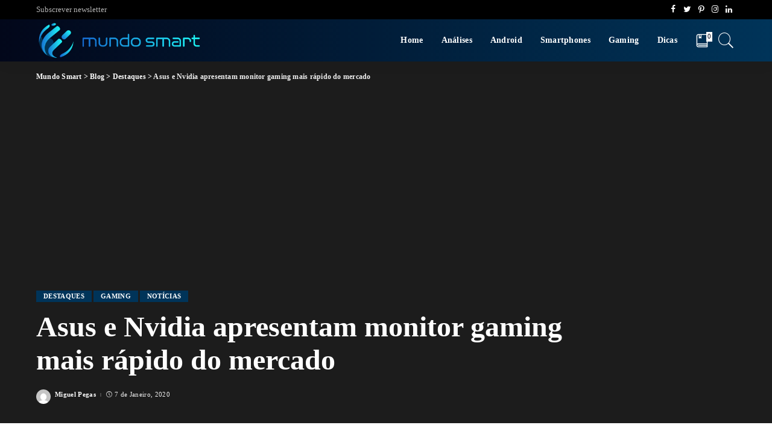

--- FILE ---
content_type: text/html; charset=UTF-8
request_url: https://www.mundosmart.pt/asus-e-nvidia-apresentam-monitor-gaming-mais-rapido-do-mercado/
body_size: 30695
content:
<!DOCTYPE html><html lang="pt-PT"><head><script data-no-optimize="1">var litespeed_docref=sessionStorage.getItem("litespeed_docref");litespeed_docref&&(Object.defineProperty(document,"referrer",{get:function(){return litespeed_docref}}),sessionStorage.removeItem("litespeed_docref"));</script> <meta charset="UTF-8"><meta http-equiv="X-UA-Compatible" content="IE=edge"><meta name="viewport" content="width=device-width, initial-scale=1"><link rel="profile" href="https://gmpg.org/xfn/11"> <script type="litespeed/javascript">(()=>{var e={};e.g=function(){if("object"==typeof globalThis)return globalThis;try{return this||new Function("return this")()}catch(e){if("object"==typeof window)return window}}(),function({ampUrl:n,isCustomizePreview:t,isAmpDevMode:r,noampQueryVarName:o,noampQueryVarValue:s,disabledStorageKey:i,mobileUserAgents:a,regexRegex:c}){if("undefined"==typeof sessionStorage)return;const d=new RegExp(c);if(!a.some((e=>{const n=e.match(d);return!(!n||!new RegExp(n[1],n[2]).test(navigator.userAgent))||navigator.userAgent.includes(e)})))return;e.g.addEventListener("DOMContentLiteSpeedLoaded",(()=>{const e=document.getElementById("amp-mobile-version-switcher");if(!e)return;e.hidden=!1;const n=e.querySelector("a[href]");n&&n.addEventListener("click",(()=>{sessionStorage.removeItem(i)}))}));const g=r&&["paired-browsing-non-amp","paired-browsing-amp"].includes(window.name);if(sessionStorage.getItem(i)||t||g)return;const u=new URL(location.href),m=new URL(n);m.hash=u.hash,u.searchParams.has(o)&&s===u.searchParams.get(o)?sessionStorage.setItem(i,"1"):m.href!==u.href&&(window.stop(),location.replace(m.href))}({"ampUrl":"https:\/\/www.mundosmart.pt\/asus-e-nvidia-apresentam-monitor-gaming-mais-rapido-do-mercado\/?amp=1","noampQueryVarName":"noamp","noampQueryVarValue":"mobile","disabledStorageKey":"amp_mobile_redirect_disabled","mobileUserAgents":["Mobile","Android","Silk\/","Kindle","BlackBerry","Opera Mini","Opera Mobi"],"regexRegex":"^\\\/((?:.|\\n)+)\\\/([i]*)$","isCustomizePreview":!1,"isAmpDevMode":!1})})()</script> <meta name='robots' content='index, follow, max-image-preview:large, max-snippet:-1, max-video-preview:-1' /><title>Asus e Nvidia apresentam monitor gaming mais rápido do mercado - Mundo Smart</title><meta name="description" content="Em parceria a Nvidia e a Asus criaram o monitor de sonho para qualquer gamer, o Asus ROG Swift 360, que possui uma taxa de atualização de 360 Hz" /><link rel="canonical" href="https://www.mundosmart.pt/asus-e-nvidia-apresentam-monitor-gaming-mais-rapido-do-mercado/" /><meta property="og:locale" content="pt_PT" /><meta property="og:type" content="article" /><meta property="og:title" content="Asus e Nvidia apresentam monitor gaming mais rápido do mercado - Mundo Smart" /><meta property="og:description" content="Em parceria a Nvidia e a Asus criaram o monitor de sonho para qualquer gamer, o Asus ROG Swift 360, que possui uma taxa de atualização de 360 Hz" /><meta property="og:url" content="https://www.mundosmart.pt/asus-e-nvidia-apresentam-monitor-gaming-mais-rapido-do-mercado/" /><meta property="og:site_name" content="Mundo Smart" /><meta property="article:publisher" content="https://www.facebook.com/mundosmart.pt" /><meta property="article:published_time" content="2020-01-07T06:50:57+00:00" /><meta property="article:modified_time" content="2020-01-07T06:51:40+00:00" /><meta property="og:image" content="https://www.mundosmart.pt/wp-content/uploads/2020/01/ASUS-ROG-Swift-360.jpg" /><meta property="og:image:width" content="1200" /><meta property="og:image:height" content="630" /><meta property="og:image:type" content="image/jpeg" /><meta name="author" content="Miguel Pegas" /><meta name="twitter:card" content="summary_large_image" /><meta name="twitter:creator" content="@mundosmartpt" /><meta name="twitter:site" content="@mundosmartpt" /><meta name="twitter:label1" content="Escrito por" /><meta name="twitter:data1" content="Miguel Pegas" /><meta name="twitter:label2" content="Tempo estimado de leitura" /><meta name="twitter:data2" content="1 minuto" /> <script type="application/ld+json" class="yoast-schema-graph">{"@context":"https://schema.org","@graph":[{"@type":"Article","@id":"https://www.mundosmart.pt/asus-e-nvidia-apresentam-monitor-gaming-mais-rapido-do-mercado/#article","isPartOf":{"@id":"https://www.mundosmart.pt/asus-e-nvidia-apresentam-monitor-gaming-mais-rapido-do-mercado/"},"author":{"name":"Miguel Pegas","@id":"https://www.mundosmart.pt/#/schema/person/5484e58b29f86d026642c565a9d4cfd1"},"headline":"Asus e Nvidia apresentam monitor gaming mais rápido do mercado","datePublished":"2020-01-07T06:50:57+00:00","dateModified":"2020-01-07T06:51:40+00:00","mainEntityOfPage":{"@id":"https://www.mundosmart.pt/asus-e-nvidia-apresentam-monitor-gaming-mais-rapido-do-mercado/"},"wordCount":195,"commentCount":0,"publisher":{"@id":"https://www.mundosmart.pt/#organization"},"image":{"@id":"https://www.mundosmart.pt/asus-e-nvidia-apresentam-monitor-gaming-mais-rapido-do-mercado/#primaryimage"},"thumbnailUrl":"https://www.mundosmart.pt/wp-content/uploads/2020/01/ASUS-ROG-Swift-360.jpg","keywords":["Asus","Gaming","Nvidia"],"articleSection":["Destaques","Gaming","Notícias"],"inLanguage":"pt-PT","potentialAction":[{"@type":"CommentAction","name":"Comment","target":["https://www.mundosmart.pt/asus-e-nvidia-apresentam-monitor-gaming-mais-rapido-do-mercado/#respond"]}]},{"@type":"WebPage","@id":"https://www.mundosmart.pt/asus-e-nvidia-apresentam-monitor-gaming-mais-rapido-do-mercado/","url":"https://www.mundosmart.pt/asus-e-nvidia-apresentam-monitor-gaming-mais-rapido-do-mercado/","name":"Asus e Nvidia apresentam monitor gaming mais rápido do mercado - Mundo Smart","isPartOf":{"@id":"https://www.mundosmart.pt/#website"},"primaryImageOfPage":{"@id":"https://www.mundosmart.pt/asus-e-nvidia-apresentam-monitor-gaming-mais-rapido-do-mercado/#primaryimage"},"image":{"@id":"https://www.mundosmart.pt/asus-e-nvidia-apresentam-monitor-gaming-mais-rapido-do-mercado/#primaryimage"},"thumbnailUrl":"https://www.mundosmart.pt/wp-content/uploads/2020/01/ASUS-ROG-Swift-360.jpg","datePublished":"2020-01-07T06:50:57+00:00","dateModified":"2020-01-07T06:51:40+00:00","description":"Em parceria a Nvidia e a Asus criaram o monitor de sonho para qualquer gamer, o Asus ROG Swift 360, que possui uma taxa de atualização de 360 Hz","breadcrumb":{"@id":"https://www.mundosmart.pt/asus-e-nvidia-apresentam-monitor-gaming-mais-rapido-do-mercado/#breadcrumb"},"inLanguage":"pt-PT","potentialAction":[{"@type":"ReadAction","target":["https://www.mundosmart.pt/asus-e-nvidia-apresentam-monitor-gaming-mais-rapido-do-mercado/"]}]},{"@type":"ImageObject","inLanguage":"pt-PT","@id":"https://www.mundosmart.pt/asus-e-nvidia-apresentam-monitor-gaming-mais-rapido-do-mercado/#primaryimage","url":"https://www.mundosmart.pt/wp-content/uploads/2020/01/ASUS-ROG-Swift-360.jpg","contentUrl":"https://www.mundosmart.pt/wp-content/uploads/2020/01/ASUS-ROG-Swift-360.jpg","width":1200,"height":630,"caption":"Asus e Nvidia apresentam monitor gaming mais rápido do mercado – Mundo Smart - mundosmart"},{"@type":"BreadcrumbList","@id":"https://www.mundosmart.pt/asus-e-nvidia-apresentam-monitor-gaming-mais-rapido-do-mercado/#breadcrumb","itemListElement":[{"@type":"ListItem","position":1,"name":"Início","item":"https://www.mundosmart.pt/"},{"@type":"ListItem","position":2,"name":"Blog","item":"https://www.mundosmart.pt/blog/"},{"@type":"ListItem","position":3,"name":"Asus e Nvidia apresentam monitor gaming mais rápido do mercado"}]},{"@type":"WebSite","@id":"https://www.mundosmart.pt/#website","url":"https://www.mundosmart.pt/","name":"Mundo Smart","description":"O melhor da tecnologia!","publisher":{"@id":"https://www.mundosmart.pt/#organization"},"potentialAction":[{"@type":"SearchAction","target":{"@type":"EntryPoint","urlTemplate":"https://www.mundosmart.pt/?s={search_term_string}"},"query-input":"required name=search_term_string"}],"inLanguage":"pt-PT"},{"@type":"Organization","@id":"https://www.mundosmart.pt/#organization","name":"Mundo Smart","url":"https://www.mundosmart.pt/","logo":{"@type":"ImageObject","inLanguage":"pt-PT","@id":"https://www.mundosmart.pt/#/schema/logo/image/","url":"https://www.mundosmart.pt/wp-content/uploads/2019/10/mundo-smart-logo.png","contentUrl":"https://www.mundosmart.pt/wp-content/uploads/2019/10/mundo-smart-logo.png","width":526,"height":143,"caption":"Mundo Smart"},"image":{"@id":"https://www.mundosmart.pt/#/schema/logo/image/"},"sameAs":["https://www.facebook.com/mundosmart.pt","https://twitter.com/mundosmartpt","https://www.instagram.com/mundosmart.pt/","https://www.linkedin.com/company/mundosmart"]},{"@type":"Person","@id":"https://www.mundosmart.pt/#/schema/person/5484e58b29f86d026642c565a9d4cfd1","name":"Miguel Pegas","image":{"@type":"ImageObject","inLanguage":"pt-PT","@id":"https://www.mundosmart.pt/#/schema/person/image/","url":"https://www.mundosmart.pt/wp-content/litespeed/avatar/62d929f662fbc4f01cfcbf3240c38316.jpg?ver=1768875005","contentUrl":"https://www.mundosmart.pt/wp-content/litespeed/avatar/62d929f662fbc4f01cfcbf3240c38316.jpg?ver=1768875005","caption":"Miguel Pegas"},"sameAs":["http://www.mundosmart.pt/","https://www.linkedin.com/in/miguelpegas/"],"url":"https://www.mundosmart.pt/author/miguelpegas/"}]}</script> <link rel='dns-prefetch' href='//www.googletagmanager.com' /><link rel='dns-prefetch' href='//fonts.googleapis.com' /><link rel="alternate" type="application/rss+xml" title="Mundo Smart &raquo; Feed" href="https://www.mundosmart.pt/feed/" /><link rel="alternate" type="application/rss+xml" title="Mundo Smart &raquo; Feed de comentários" href="https://www.mundosmart.pt/comments/feed/" /><link rel="alternate" type="application/rss+xml" title="Feed de comentários de Mundo Smart &raquo; Asus e Nvidia apresentam monitor gaming mais rápido do mercado" href="https://www.mundosmart.pt/asus-e-nvidia-apresentam-monitor-gaming-mais-rapido-do-mercado/feed/" /><link rel="pingback" href="https://www.mundosmart.pt/xmlrpc.php"/> <script type="application/ld+json">{"@context":"https://schema.org","@type":"Organization","legalName":"Mundo Smart","url":"https://www.mundosmart.pt/","logo":"https://www.mundosmart.pt/wp-content/uploads/2020/08/FotoPerfil_Horizontal_Azul_1.png","sameAs":["https://www.facebook.com/mundosmart.pt","https://twitter.com/mundosmartpt","https://www.instagram.com/mundosmart.pt/","https://www.pinterest.pt/mundosmartportugal/","https://www.linkedin.com/company/mundosmart/"]}</script> <link data-optimized="2" rel="stylesheet" href="https://www.mundosmart.pt/wp-content/litespeed/css/c0630433fa81806ff1eef957c3701b62.css?ver=4ccff" /><style id='classic-theme-styles-inline-css'>/*! This file is auto-generated */
.wp-block-button__link{color:#fff;background-color:#32373c;border-radius:9999px;box-shadow:none;text-decoration:none;padding:calc(.667em + 2px) calc(1.333em + 2px);font-size:1.125em}.wp-block-file__button{background:#32373c;color:#fff;text-decoration:none}</style><style id='global-styles-inline-css'>body{--wp--preset--color--black: #000000;--wp--preset--color--cyan-bluish-gray: #abb8c3;--wp--preset--color--white: #ffffff;--wp--preset--color--pale-pink: #f78da7;--wp--preset--color--vivid-red: #cf2e2e;--wp--preset--color--luminous-vivid-orange: #ff6900;--wp--preset--color--luminous-vivid-amber: #fcb900;--wp--preset--color--light-green-cyan: #7bdcb5;--wp--preset--color--vivid-green-cyan: #00d084;--wp--preset--color--pale-cyan-blue: #8ed1fc;--wp--preset--color--vivid-cyan-blue: #0693e3;--wp--preset--color--vivid-purple: #9b51e0;--wp--preset--gradient--vivid-cyan-blue-to-vivid-purple: linear-gradient(135deg,rgba(6,147,227,1) 0%,rgb(155,81,224) 100%);--wp--preset--gradient--light-green-cyan-to-vivid-green-cyan: linear-gradient(135deg,rgb(122,220,180) 0%,rgb(0,208,130) 100%);--wp--preset--gradient--luminous-vivid-amber-to-luminous-vivid-orange: linear-gradient(135deg,rgba(252,185,0,1) 0%,rgba(255,105,0,1) 100%);--wp--preset--gradient--luminous-vivid-orange-to-vivid-red: linear-gradient(135deg,rgba(255,105,0,1) 0%,rgb(207,46,46) 100%);--wp--preset--gradient--very-light-gray-to-cyan-bluish-gray: linear-gradient(135deg,rgb(238,238,238) 0%,rgb(169,184,195) 100%);--wp--preset--gradient--cool-to-warm-spectrum: linear-gradient(135deg,rgb(74,234,220) 0%,rgb(151,120,209) 20%,rgb(207,42,186) 40%,rgb(238,44,130) 60%,rgb(251,105,98) 80%,rgb(254,248,76) 100%);--wp--preset--gradient--blush-light-purple: linear-gradient(135deg,rgb(255,206,236) 0%,rgb(152,150,240) 100%);--wp--preset--gradient--blush-bordeaux: linear-gradient(135deg,rgb(254,205,165) 0%,rgb(254,45,45) 50%,rgb(107,0,62) 100%);--wp--preset--gradient--luminous-dusk: linear-gradient(135deg,rgb(255,203,112) 0%,rgb(199,81,192) 50%,rgb(65,88,208) 100%);--wp--preset--gradient--pale-ocean: linear-gradient(135deg,rgb(255,245,203) 0%,rgb(182,227,212) 50%,rgb(51,167,181) 100%);--wp--preset--gradient--electric-grass: linear-gradient(135deg,rgb(202,248,128) 0%,rgb(113,206,126) 100%);--wp--preset--gradient--midnight: linear-gradient(135deg,rgb(2,3,129) 0%,rgb(40,116,252) 100%);--wp--preset--font-size--small: 13px;--wp--preset--font-size--medium: 20px;--wp--preset--font-size--large: 36px;--wp--preset--font-size--x-large: 42px;--wp--preset--spacing--20: 0.44rem;--wp--preset--spacing--30: 0.67rem;--wp--preset--spacing--40: 1rem;--wp--preset--spacing--50: 1.5rem;--wp--preset--spacing--60: 2.25rem;--wp--preset--spacing--70: 3.38rem;--wp--preset--spacing--80: 5.06rem;--wp--preset--shadow--natural: 6px 6px 9px rgba(0, 0, 0, 0.2);--wp--preset--shadow--deep: 12px 12px 50px rgba(0, 0, 0, 0.4);--wp--preset--shadow--sharp: 6px 6px 0px rgba(0, 0, 0, 0.2);--wp--preset--shadow--outlined: 6px 6px 0px -3px rgba(255, 255, 255, 1), 6px 6px rgba(0, 0, 0, 1);--wp--preset--shadow--crisp: 6px 6px 0px rgba(0, 0, 0, 1);}:where(.is-layout-flex){gap: 0.5em;}:where(.is-layout-grid){gap: 0.5em;}body .is-layout-flex{display: flex;}body .is-layout-flex{flex-wrap: wrap;align-items: center;}body .is-layout-flex > *{margin: 0;}body .is-layout-grid{display: grid;}body .is-layout-grid > *{margin: 0;}:where(.wp-block-columns.is-layout-flex){gap: 2em;}:where(.wp-block-columns.is-layout-grid){gap: 2em;}:where(.wp-block-post-template.is-layout-flex){gap: 1.25em;}:where(.wp-block-post-template.is-layout-grid){gap: 1.25em;}.has-black-color{color: var(--wp--preset--color--black) !important;}.has-cyan-bluish-gray-color{color: var(--wp--preset--color--cyan-bluish-gray) !important;}.has-white-color{color: var(--wp--preset--color--white) !important;}.has-pale-pink-color{color: var(--wp--preset--color--pale-pink) !important;}.has-vivid-red-color{color: var(--wp--preset--color--vivid-red) !important;}.has-luminous-vivid-orange-color{color: var(--wp--preset--color--luminous-vivid-orange) !important;}.has-luminous-vivid-amber-color{color: var(--wp--preset--color--luminous-vivid-amber) !important;}.has-light-green-cyan-color{color: var(--wp--preset--color--light-green-cyan) !important;}.has-vivid-green-cyan-color{color: var(--wp--preset--color--vivid-green-cyan) !important;}.has-pale-cyan-blue-color{color: var(--wp--preset--color--pale-cyan-blue) !important;}.has-vivid-cyan-blue-color{color: var(--wp--preset--color--vivid-cyan-blue) !important;}.has-vivid-purple-color{color: var(--wp--preset--color--vivid-purple) !important;}.has-black-background-color{background-color: var(--wp--preset--color--black) !important;}.has-cyan-bluish-gray-background-color{background-color: var(--wp--preset--color--cyan-bluish-gray) !important;}.has-white-background-color{background-color: var(--wp--preset--color--white) !important;}.has-pale-pink-background-color{background-color: var(--wp--preset--color--pale-pink) !important;}.has-vivid-red-background-color{background-color: var(--wp--preset--color--vivid-red) !important;}.has-luminous-vivid-orange-background-color{background-color: var(--wp--preset--color--luminous-vivid-orange) !important;}.has-luminous-vivid-amber-background-color{background-color: var(--wp--preset--color--luminous-vivid-amber) !important;}.has-light-green-cyan-background-color{background-color: var(--wp--preset--color--light-green-cyan) !important;}.has-vivid-green-cyan-background-color{background-color: var(--wp--preset--color--vivid-green-cyan) !important;}.has-pale-cyan-blue-background-color{background-color: var(--wp--preset--color--pale-cyan-blue) !important;}.has-vivid-cyan-blue-background-color{background-color: var(--wp--preset--color--vivid-cyan-blue) !important;}.has-vivid-purple-background-color{background-color: var(--wp--preset--color--vivid-purple) !important;}.has-black-border-color{border-color: var(--wp--preset--color--black) !important;}.has-cyan-bluish-gray-border-color{border-color: var(--wp--preset--color--cyan-bluish-gray) !important;}.has-white-border-color{border-color: var(--wp--preset--color--white) !important;}.has-pale-pink-border-color{border-color: var(--wp--preset--color--pale-pink) !important;}.has-vivid-red-border-color{border-color: var(--wp--preset--color--vivid-red) !important;}.has-luminous-vivid-orange-border-color{border-color: var(--wp--preset--color--luminous-vivid-orange) !important;}.has-luminous-vivid-amber-border-color{border-color: var(--wp--preset--color--luminous-vivid-amber) !important;}.has-light-green-cyan-border-color{border-color: var(--wp--preset--color--light-green-cyan) !important;}.has-vivid-green-cyan-border-color{border-color: var(--wp--preset--color--vivid-green-cyan) !important;}.has-pale-cyan-blue-border-color{border-color: var(--wp--preset--color--pale-cyan-blue) !important;}.has-vivid-cyan-blue-border-color{border-color: var(--wp--preset--color--vivid-cyan-blue) !important;}.has-vivid-purple-border-color{border-color: var(--wp--preset--color--vivid-purple) !important;}.has-vivid-cyan-blue-to-vivid-purple-gradient-background{background: var(--wp--preset--gradient--vivid-cyan-blue-to-vivid-purple) !important;}.has-light-green-cyan-to-vivid-green-cyan-gradient-background{background: var(--wp--preset--gradient--light-green-cyan-to-vivid-green-cyan) !important;}.has-luminous-vivid-amber-to-luminous-vivid-orange-gradient-background{background: var(--wp--preset--gradient--luminous-vivid-amber-to-luminous-vivid-orange) !important;}.has-luminous-vivid-orange-to-vivid-red-gradient-background{background: var(--wp--preset--gradient--luminous-vivid-orange-to-vivid-red) !important;}.has-very-light-gray-to-cyan-bluish-gray-gradient-background{background: var(--wp--preset--gradient--very-light-gray-to-cyan-bluish-gray) !important;}.has-cool-to-warm-spectrum-gradient-background{background: var(--wp--preset--gradient--cool-to-warm-spectrum) !important;}.has-blush-light-purple-gradient-background{background: var(--wp--preset--gradient--blush-light-purple) !important;}.has-blush-bordeaux-gradient-background{background: var(--wp--preset--gradient--blush-bordeaux) !important;}.has-luminous-dusk-gradient-background{background: var(--wp--preset--gradient--luminous-dusk) !important;}.has-pale-ocean-gradient-background{background: var(--wp--preset--gradient--pale-ocean) !important;}.has-electric-grass-gradient-background{background: var(--wp--preset--gradient--electric-grass) !important;}.has-midnight-gradient-background{background: var(--wp--preset--gradient--midnight) !important;}.has-small-font-size{font-size: var(--wp--preset--font-size--small) !important;}.has-medium-font-size{font-size: var(--wp--preset--font-size--medium) !important;}.has-large-font-size{font-size: var(--wp--preset--font-size--large) !important;}.has-x-large-font-size{font-size: var(--wp--preset--font-size--x-large) !important;}
.wp-block-navigation a:where(:not(.wp-element-button)){color: inherit;}
:where(.wp-block-post-template.is-layout-flex){gap: 1.25em;}:where(.wp-block-post-template.is-layout-grid){gap: 1.25em;}
:where(.wp-block-columns.is-layout-flex){gap: 2em;}:where(.wp-block-columns.is-layout-grid){gap: 2em;}
.wp-block-pullquote{font-size: 1.5em;line-height: 1.6;}</style> <script id="sgr_main-js-extra" type="litespeed/javascript">var sgr_main={"sgr_site_key":"6LcwV9sUAAAAAPFNHpDXvoRPg25meulzhP1xQvId"}</script> <script type="litespeed/javascript" data-src="https://www.mundosmart.pt/wp-includes/js/jquery/jquery.min.js" id="jquery-core-js"></script> <!--[if lt IE 9]> <script src="https://www.mundosmart.pt/wp-content/themes/pixwell/assets/js/html5shiv.min.js" id="html5-js"></script> <![endif]--> <script type="litespeed/javascript" data-src="https://www.googletagmanager.com/gtag/js?id=GT-WRF7XM" id="google_gtagjs-js"></script> <script id="google_gtagjs-js-after" type="litespeed/javascript">window.dataLayer=window.dataLayer||[];function gtag(){dataLayer.push(arguments)}
gtag('set','linker',{"domains":["www.mundosmart.pt"]});gtag("js",new Date());gtag("set","developer_id.dZTNiMT",!0);gtag("config","GT-WRF7XM")</script> <link rel="https://api.w.org/" href="https://www.mundosmart.pt/wp-json/" /><link rel="alternate" type="application/json" href="https://www.mundosmart.pt/wp-json/wp/v2/posts/1584" /><link rel="EditURI" type="application/rsd+xml" title="RSD" href="https://www.mundosmart.pt/xmlrpc.php?rsd" /><meta name="generator" content="WordPress 6.5.7" /><link rel='shortlink' href='https://www.mundosmart.pt/?p=1584' /><link rel="alternate" type="application/json+oembed" href="https://www.mundosmart.pt/wp-json/oembed/1.0/embed?url=https%3A%2F%2Fwww.mundosmart.pt%2Fasus-e-nvidia-apresentam-monitor-gaming-mais-rapido-do-mercado%2F" /><link rel="alternate" type="text/xml+oembed" href="https://www.mundosmart.pt/wp-json/oembed/1.0/embed?url=https%3A%2F%2Fwww.mundosmart.pt%2Fasus-e-nvidia-apresentam-monitor-gaming-mais-rapido-do-mercado%2F&#038;format=xml" /><meta name="generator" content="Site Kit by Google 1.119.0" /><script type="application/ld+json">{"@context":"https://schema.org","@type":"WebSite","@id":"https://www.mundosmart.pt/#website","url":"https://www.mundosmart.pt/","name":"Mundo Smart","potentialAction":{"@type":"SearchAction","target":"https://www.mundosmart.pt/?s={search_term_string}","query-input":"required name=search_term_string"}}</script> <link rel="alternate" type="text/html" media="only screen and (max-width: 640px)" href="https://www.mundosmart.pt/asus-e-nvidia-apresentam-monitor-gaming-mais-rapido-do-mercado/?amp=1"><meta name="google-adsense-platform-account" content="ca-host-pub-2644536267352236"><meta name="google-adsense-platform-domain" content="sitekit.withgoogle.com"> <script type="litespeed/javascript">!function(f,b,e,v,n,t,s){if(f.fbq)return;n=f.fbq=function(){n.callMethod?n.callMethod.apply(n,arguments):n.queue.push(arguments)};if(!f._fbq)f._fbq=n;n.push=n;n.loaded=!0;n.version='2.0';n.queue=[];t=b.createElement(e);t.async=!0;t.src=v;s=b.getElementsByTagName(e)[0];s.parentNode.insertBefore(t,s)}(window,document,'script','https://connect.facebook.net/en_US/fbevents.js?v=next')</script>  <script type="litespeed/javascript">var url=window.location.origin+'?ob=open-bridge';fbq('set','openbridge','1170506526481781',url)</script> <script type="litespeed/javascript">fbq('init','1170506526481781',{},{"agent":"wordpress-6.5.7-3.0.14"})</script><script type="litespeed/javascript">fbq('track','PageView',[])</script> 
<noscript>
<img height="1" width="1" style="display:none" alt="fbpx"
src="https://www.facebook.com/tr?id=1170506526481781&ev=PageView&noscript=1" />
</noscript><link rel="amphtml" href="https://www.mundosmart.pt/asus-e-nvidia-apresentam-monitor-gaming-mais-rapido-do-mercado/?amp=1"><style>#amp-mobile-version-switcher{left:0;position:absolute;width:100%;z-index:100}#amp-mobile-version-switcher>a{background-color:#444;border:0;color:#eaeaea;display:block;font-family:-apple-system,BlinkMacSystemFont,Segoe UI,Roboto,Oxygen-Sans,Ubuntu,Cantarell,Helvetica Neue,sans-serif;font-size:16px;font-weight:600;padding:15px 0;text-align:center;-webkit-text-decoration:none;text-decoration:none}#amp-mobile-version-switcher>a:active,#amp-mobile-version-switcher>a:focus,#amp-mobile-version-switcher>a:hover{-webkit-text-decoration:underline;text-decoration:underline}</style><link rel="icon" href="https://www.mundosmart.pt/wp-content/uploads/2020/08/cropped-IconeSite_Vertical_Azul_STexto-32x32.png" sizes="32x32" /><link rel="icon" href="https://www.mundosmart.pt/wp-content/uploads/2020/08/cropped-IconeSite_Vertical_Azul_STexto-192x192.png" sizes="192x192" /><link rel="apple-touch-icon" href="https://www.mundosmart.pt/wp-content/uploads/2020/08/cropped-IconeSite_Vertical_Azul_STexto-180x180.png" /><meta name="msapplication-TileImage" content="https://www.mundosmart.pt/wp-content/uploads/2020/08/cropped-IconeSite_Vertical_Azul_STexto-270x270.png" /></head><body class="post-template-default single single-post postid-1584 single-format-standard wp-embed-responsive is-single-2 sticky-nav smart-sticky is-tooltips is-backtop block-header-4 w-header-1 cat-icon-radius ele-round feat-round is-parallax-feat is-fmask mh-p-link mh-p-excerpt is-lazyload"><div id="site" class="site"><aside id="off-canvas-section" class="off-canvas-wrap dark-style is-hidden"><div class="close-panel-wrap tooltips-n">
<a href="#" id="off-canvas-close-btn" title="Close Panel"><i class="btn-close"></i></a></div><div class="off-canvas-holder"><div class="off-canvas-header is-light-text"><div class="header-inner">
<a href="https://www.mundosmart.pt/" class="off-canvas-logo">
<img data-lazyloaded="1" src="[data-uri]" width="898" height="226" data-src="https://www.mundosmart.pt/wp-content/uploads/2020/08/FotoPerfil_Horizontal_Azul_1.png" alt="Mundo Smart">
</a><aside class="inner-bottom"><div class="off-canvas-social">
<a class="social-link-facebook" title="Facebook" href="https://www.facebook.com/mundosmart.pt" target="_blank"><i class="rbi rbi-facebook"></i></a><a class="social-link-twitter" title="Twitter" href="https://twitter.com/mundosmartpt" target="_blank"><i class="rbi rbi-twitter"></i></a><a class="social-link-pinterest" title="Pinterest" href="https://www.pinterest.pt/mundosmartportugal/" target="_blank"><i class="rbi rbi-pinterest-i"></i></a><a class="social-link-instagram" title="Instagram" href="https://www.instagram.com/mundosmart.pt/" target="_blank"><i class="rbi rbi-instagram"></i></a><a class="social-link-linkedin" title="LinkedIn" href="https://www.linkedin.com/company/mundosmart/" target="_blank"><i class="rbi rbi-linkedin"></i></a></div><div class="inner-bottom-right"><aside class="bookmark-section">
<a class="bookmark-link" href="https://www.mundosmart.pt/my-bookmarks/" title="Bookmarks">
<span class="bookmark-icon"><i class="rbi rbi-book"></i><span class="bookmark-counter rb-counter">0</span></span>
</a></aside></div></aside></div></div><div class="off-canvas-inner is-light-text"><nav id="off-canvas-nav" class="off-canvas-nav"><ul id="off-canvas-menu" class="off-canvas-menu rb-menu is-clicked"><li id="menu-item-5661" class="menu-item menu-item-type-post_type menu-item-object-page menu-item-home menu-item-5661"><a href="https://www.mundosmart.pt/"><span>Home</span></a></li><li id="menu-item-5686" class="menu-item menu-item-type-taxonomy menu-item-object-category menu-item-5686"><a href="https://www.mundosmart.pt/category/analises/"><span>Análises</span></a></li><li id="menu-item-6284" class="menu-item menu-item-type-taxonomy menu-item-object-category menu-item-6284"><a href="https://www.mundosmart.pt/category/android/"><span>Android</span></a></li><li id="menu-item-5682" class="menu-item menu-item-type-taxonomy menu-item-object-category menu-item-5682"><a href="https://www.mundosmart.pt/category/smartphones/"><span>Smartphones</span></a></li><li id="menu-item-5684" class="menu-item menu-item-type-taxonomy menu-item-object-category current-post-ancestor current-menu-parent current-post-parent menu-item-5684"><a href="https://www.mundosmart.pt/category/gaming/"><span>Gaming</span></a></li><li id="menu-item-5685" class="menu-item menu-item-type-taxonomy menu-item-object-category menu-item-5685"><a href="https://www.mundosmart.pt/category/dicas/"><span>Dicas</span></a></li></ul></nav></div></div></aside><div class="site-outer"><div class="site-mask"></div><div class="topbar-wrap"><div class="rbc-container"><div class="topbar-inner rb-m20-gutter"><div class="topbar-left"><aside class="topbar-info"></aside><nav id="topbar-navigation" class="topbar-menu-wrap"><div class="menu-top-container"><ul id="topbar-menu" class="topbar-menu rb-menu"><li id="menu-item-6490" class="menu-item menu-item-type-post_type menu-item-object-page menu-item-6490"><a href="https://www.mundosmart.pt/subscrever/"><span>Subscrever newsletter</span></a></li></ul></div></nav></div><div class="topbar-right"><div class="topbar-social tooltips-n">
<a class="social-link-facebook" title="Facebook" href="https://www.facebook.com/mundosmart.pt" target="_blank"><i class="rbi rbi-facebook"></i></a><a class="social-link-twitter" title="Twitter" href="https://twitter.com/mundosmartpt" target="_blank"><i class="rbi rbi-twitter"></i></a><a class="social-link-pinterest" title="Pinterest" href="https://www.pinterest.pt/mundosmartportugal/" target="_blank"><i class="rbi rbi-pinterest-i"></i></a><a class="social-link-instagram" title="Instagram" href="https://www.instagram.com/mundosmart.pt/" target="_blank"><i class="rbi rbi-instagram"></i></a><a class="social-link-linkedin" title="LinkedIn" href="https://www.linkedin.com/company/mundosmart/" target="_blank"><i class="rbi rbi-linkedin"></i></a></div></div></div></div></div><header id="site-header" class="header-wrap header-2"><div class="navbar-outer"><div class="navbar-wrap"><aside id="mobile-navbar" class="mobile-navbar"><div class="mobile-nav-inner rb-p20-gutter"><div class="m-nav-left">
<a href="#" class="off-canvas-trigger btn-toggle-wrap"><span class="btn-toggle"><span class="off-canvas-toggle"><span class="icon-toggle"></span></span></span></a></div><div class="m-nav-centered"><aside class="logo-mobile-wrap is-logo-image">
<a href="https://www.mundosmart.pt/" class="logo-mobile">
<img data-lazyloaded="1" src="[data-uri]" height="226" width="898" data-src="https://www.mundosmart.pt/wp-content/uploads/2020/08/FotoPerfil_Horizontal_Azul_1.png" alt="Mundo Smart">
</a></aside></div><div class="m-nav-right"><div class="mobile-search">
<a href="#" title="Pesquisar" class="search-icon nav-search-link"><i class="rbi rbi-search-light"></i></a><div class="navbar-search-popup header-lightbox"><div class="navbar-search-form"><form role="search" method="get" class="search-form" action="https://www.mundosmart.pt/">
<label>
<span class="screen-reader-text">Pesquisar por:</span>
<input type="search" class="search-field" placeholder="Pesquisar &hellip;" value="" name="s" />
</label>
<input type="submit" class="search-submit" value="Pesquisar" /></form></div></div></div></div></div></aside><aside id="mobile-sticky-nav" class="mobile-sticky-nav"><div class="mobile-navbar mobile-sticky-inner"><div class="mobile-nav-inner rb-p20-gutter"><div class="m-nav-left">
<a href="#" class="off-canvas-trigger btn-toggle-wrap"><span class="btn-toggle"><span class="off-canvas-toggle"><span class="icon-toggle"></span></span></span></a></div><div class="m-nav-centered"><aside class="logo-mobile-wrap is-logo-image">
<a href="https://www.mundosmart.pt/" class="logo-mobile">
<img data-lazyloaded="1" src="[data-uri]" height="226" width="898" data-src="https://www.mundosmart.pt/wp-content/uploads/2020/08/FotoPerfil_Horizontal_Azul_1.png" alt="Mundo Smart">
</a></aside></div><div class="m-nav-right"><div class="mobile-search">
<a href="#" title="Pesquisar" class="search-icon nav-search-link"><i class="rbi rbi-search-light"></i></a><div class="navbar-search-popup header-lightbox"><div class="navbar-search-form"><form role="search" method="get" class="search-form" action="https://www.mundosmart.pt/">
<label>
<span class="screen-reader-text">Pesquisar por:</span>
<input type="search" class="search-field" placeholder="Pesquisar &hellip;" value="" name="s" />
</label>
<input type="submit" class="search-submit" value="Pesquisar" /></form></div></div></div></div></div></div></aside><div class="rbc-container navbar-holder is-main-nav"><div class="navbar-inner rb-m20-gutter"><div class="navbar-left"><div class="logo-wrap is-logo-image site-branding">
<a href="https://www.mundosmart.pt/" class="logo" title="Mundo Smart">
<img data-lazyloaded="1" src="[data-uri]" class="logo-default logo-retina" height="226" width="898" data-src="https://www.mundosmart.pt/wp-content/uploads/2020/08/FotoPerfil_Horizontal_Azul_1.png" data-srcset="https://www.mundosmart.pt/wp-content/uploads/2020/08/FotoPerfil_Horizontal_Azul_1.png 1x, https://www.mundosmart.pt/wp-content/uploads/2020/08/FotoPerfil_Horizontal_Azul_1.png 2x" alt="Mundo Smart">
</a></div></div><div class="navbar-right-outer"><nav id="site-navigation" class="main-menu-wrap" aria-label="main menu"><ul id="main-menu" class="main-menu rb-menu" itemscope itemtype="https://www.schema.org/SiteNavigationElement"><li class="menu-item menu-item-type-post_type menu-item-object-page menu-item-home menu-item-5661" itemprop="name"><a href="https://www.mundosmart.pt/" itemprop="url"><span>Home</span></a></li><li class="menu-item menu-item-type-taxonomy menu-item-object-category menu-item-5686" itemprop="name"><a href="https://www.mundosmart.pt/category/analises/" itemprop="url"><span>Análises</span></a></li><li class="menu-item menu-item-type-taxonomy menu-item-object-category menu-item-6284" itemprop="name"><a href="https://www.mundosmart.pt/category/android/" itemprop="url"><span>Android</span></a></li><li class="menu-item menu-item-type-taxonomy menu-item-object-category menu-item-5682" itemprop="name"><a href="https://www.mundosmart.pt/category/smartphones/" itemprop="url"><span>Smartphones</span></a></li><li class="menu-item menu-item-type-taxonomy menu-item-object-category current-post-ancestor current-menu-parent current-post-parent menu-item-5684" itemprop="name"><a href="https://www.mundosmart.pt/category/gaming/" itemprop="url"><span>Gaming</span></a></li><li class="menu-item menu-item-type-taxonomy menu-item-object-category menu-item-5685" itemprop="name"><a href="https://www.mundosmart.pt/category/dicas/" itemprop="url"><span>Dicas</span></a></li></ul></nav><div class="navbar-right"><aside class="bookmark-section tooltips-n">
<a class="bookmark-link" href="https://www.mundosmart.pt/my-bookmarks/" title="Bookmarks">
<span class="bookmark-icon"><i class="rbi rbi-book"></i><span class="bookmark-counter rb-counter">0</span></span>
</a></aside><aside class="navbar-search nav-search-live">
<a href="#" title="Pesquisar" class="nav-search-link search-icon"><i class="rbi rbi-search-light"></i></a><div class="navbar-search-popup header-lightbox"><div class="navbar-search-form"><form role="search" method="get" class="search-form" action="https://www.mundosmart.pt/">
<label>
<span class="screen-reader-text">Pesquisar por:</span>
<input type="search" class="search-field" placeholder="Pesquisar &hellip;" value="" name="s" />
</label>
<input type="submit" class="search-submit" value="Pesquisar" /></form></div><div class="load-animation live-search-animation"></div><div class="navbar-search-response"></div></div></aside></div></div></div></div></div></div><aside id="sticky-nav" class="section-sticky-holder"><div class="section-sticky"><div class="navbar-wrap"><div class="rbc-container navbar-holder"><div class="navbar-inner rb-m20-gutter"><div class="navbar-left"><div class="logo-wrap is-logo-image site-branding">
<a href="https://www.mundosmart.pt/" class="logo" title="Mundo Smart">
<img data-lazyloaded="1" src="[data-uri]" class="logo-default logo-sticky-retina logo-retina" height="226" width="898" data-src="https://www.mundosmart.pt/wp-content/uploads/2020/08/FotoPerfil_Horizontal_Azul_1.png" alt="Mundo Smart" data-srcset="https://www.mundosmart.pt/wp-content/uploads/2020/08/FotoPerfil_Horizontal_Azul_1.png 1x, https://www.mundosmart.pt/wp-content/uploads/2020/08/FotoPerfil_Horizontal_Azul_1.png 2x">
</a></div><aside class="main-menu-wrap"><ul id="sticky-menu" class="main-menu rb-menu"><li class="menu-item menu-item-type-post_type menu-item-object-page menu-item-home menu-item-5661"><a href="https://www.mundosmart.pt/"><span>Home</span></a></li><li class="menu-item menu-item-type-taxonomy menu-item-object-category menu-item-5686"><a href="https://www.mundosmart.pt/category/analises/"><span>Análises</span></a></li><li class="menu-item menu-item-type-taxonomy menu-item-object-category menu-item-6284"><a href="https://www.mundosmart.pt/category/android/"><span>Android</span></a></li><li class="menu-item menu-item-type-taxonomy menu-item-object-category menu-item-5682"><a href="https://www.mundosmart.pt/category/smartphones/"><span>Smartphones</span></a></li><li class="menu-item menu-item-type-taxonomy menu-item-object-category current-post-ancestor current-menu-parent current-post-parent menu-item-5684"><a href="https://www.mundosmart.pt/category/gaming/"><span>Gaming</span></a></li><li class="menu-item menu-item-type-taxonomy menu-item-object-category menu-item-5685"><a href="https://www.mundosmart.pt/category/dicas/"><span>Dicas</span></a></li></ul></aside></div><div class="navbar-right"><aside class="bookmark-section tooltips-n">
<a class="bookmark-link" href="https://www.mundosmart.pt/my-bookmarks/" title="Bookmarks">
<span class="bookmark-icon"><i class="rbi rbi-book"></i><span class="bookmark-counter rb-counter">0</span></span>
</a></aside><aside class="navbar-search nav-search-live">
<a href="#" title="Pesquisar" class="nav-search-link search-icon"><i class="rbi rbi-search-light"></i></a><div class="navbar-search-popup header-lightbox"><div class="navbar-search-form"><form role="search" method="get" class="search-form" action="https://www.mundosmart.pt/">
<label>
<span class="screen-reader-text">Pesquisar por:</span>
<input type="search" class="search-field" placeholder="Pesquisar &hellip;" value="" name="s" />
</label>
<input type="submit" class="search-submit" value="Pesquisar" /></form></div><div class="load-animation live-search-animation"></div><div class="navbar-search-response"></div></div></aside></div></div></div></div></div></aside></header><div class="site-wrap clearfix"><div id="single-post-infinite" class="single-post-infinite clearfix hide-sb" data-nextposturl="https://www.mundosmart.pt/samsung-sero-a-nova-smart-tv-rotativa/"><div class="single-p-outer" data-postid="1584" data-postlink="https://www.mundosmart.pt/asus-e-nvidia-apresentam-monitor-gaming-mais-rapido-do-mercado/"><div class="site-content single-2 rbc-content-section clearfix has-sidebar is-sidebar-right"><article id="post-1584" class="post-1584 post type-post status-publish format-standard has-post-thumbnail category-destaques category-gaming category-noticias tag-asus tag-gaming tag-nvidia" itemscope itemtype="https://schema.org/Article"><header class="single-header entry-header"><div class="parallax-thumb"><div class="rb-iwrap autosize"><img width="1200" height="630" src="[data-uri]" data-src="https://www.mundosmart.pt/wp-content/uploads/2020/01/ASUS-ROG-Swift-360.jpg" class="rb-lazyload rb-autosize attachment-pixwell_780x0-2x size-pixwell_780x0-2x wp-post-image" alt="Asus e Nvidia apresentam monitor gaming mais rápido do mercado – Mundo Smart - mundosmart" decoding="async" fetchpriority="high" data-srcset="https://www.mundosmart.pt/wp-content/uploads/2020/01/ASUS-ROG-Swift-360.jpg 1200w, https://www.mundosmart.pt/wp-content/uploads/2020/01/ASUS-ROG-Swift-360-300x158.jpg 300w, https://www.mundosmart.pt/wp-content/uploads/2020/01/ASUS-ROG-Swift-360-768x403.jpg 768w, https://www.mundosmart.pt/wp-content/uploads/2020/01/ASUS-ROG-Swift-360-1024x538.jpg 1024w" data-sizes="(max-width: 1200px) 100vw, 1200px" /></div>
<span class="image-caption is-overlay is-hide">Asus e Nvidia apresentam monitor gaming mais rápido do mercado – Mundo Smart - mundosmart</span></div><div class="single-header-holder"><div class="breadcrumb-overlay is-light-text"><aside id="site-breadcrumb" class="breadcrumb breadcrumb-navxt">
<span class="breadcrumb-inner rbc-container rb-p20-gutter" vocab="https://schema.org/" typeof="BreadcrumbList">
<span property="itemListElement" typeof="ListItem"><a property="item" typeof="WebPage" title="Go to Mundo Smart." href="https://www.mundosmart.pt" class="home" ><span property="name">Mundo Smart</span></a><meta property="position" content="1"></span> &gt; <span property="itemListElement" typeof="ListItem"><a property="item" typeof="WebPage" title="Go to Blog." href="https://www.mundosmart.pt/blog/" class="post-root post post-post" ><span property="name">Blog</span></a><meta property="position" content="2"></span> &gt; <span property="itemListElement" typeof="ListItem"><a property="item" typeof="WebPage" title="Go to the Destaques Categoria archives." href="https://www.mundosmart.pt/category/destaques/" class="taxonomy category" ><span property="name">Destaques</span></a><meta property="position" content="3"></span> &gt; <span property="itemListElement" typeof="ListItem"><span property="name" class="post post-post current-item">Asus e Nvidia apresentam monitor gaming mais rápido do mercado</span><meta property="url" content="https://www.mundosmart.pt/asus-e-nvidia-apresentam-monitor-gaming-mais-rapido-do-mercado/"><meta property="position" content="4"></span></span></aside></div><div class="single-header-overlay is-light-text"><div class="rbc-container rb-p20-gutter"><aside class="p-cat-info is-relative single-cat-info">
<a class="cat-info-el cat-info-id-39" href="https://www.mundosmart.pt/category/destaques/" rel="category">Destaques</a><a class="cat-info-el cat-info-id-25" href="https://www.mundosmart.pt/category/gaming/" rel="category">Gaming</a><a class="cat-info-el cat-info-id-14" href="https://www.mundosmart.pt/category/noticias/" rel="category">Notícias</a></aside><h1 itemprop="headline" class="single-title entry-title">Asus e Nvidia apresentam monitor gaming mais rápido do mercado</h1><div class="single-entry-meta has-avatar small-size">
<span class="single-meta-avatar">
<a href="https://www.mundosmart.pt/author/miguelpegas/">
<img data-lazyloaded="1" src="[data-uri]" alt='Miguel Pegas' data-src='https://www.mundosmart.pt/wp-content/litespeed/avatar/76643768018da7f022410233cdd2704f.jpg?ver=1768875005' data-srcset='https://www.mundosmart.pt/wp-content/litespeed/avatar/82bef4f373a9528e33cc4607b81f2865.jpg?ver=1768875006 2x' class='avatar avatar-60 photo' height='60' width='60' decoding='async'/>			</a>
</span><div class="inner"><div class="single-meta-info p-meta-info">
<span class="meta-info-el meta-info-author">
<span class="screen-reader-text">Posted by</span>
<a href="https://www.mundosmart.pt/author/miguelpegas/">Miguel Pegas</a>
</span>
<span class="meta-info-el meta-info-date">
<i class="rbi rbi-clock"></i>						<abbr class="date published" title="2020-01-07T06:50:57+01:00">7 de Janeiro, 2020</abbr>
</span></div><div class="single-meta-bottom p-meta-info"></div></div></div></div></div></div></header><div class="wrap rbc-container rb-p20-gutter"><div class="rbc-wrap"><main id="main" class="site-main rbc-content"><div class="single-content-wrap"><div class="single-m-info"></div><div class="single-body entry"><div class="single-content has-left-section"><aside class="single-left-section"><div class="section-inner"><aside class="single-left-share is-light-share"><div class="share-header">			<span class="share-total h2">0</span>
<span class="share-label">Partilhas</span></div><div class="share-content">
<a class="share-action share-icon share-facebook" href="https://www.facebook.com/sharer.php?u=https%3A%2F%2Fwww.mundosmart.pt%2Fasus-e-nvidia-apresentam-monitor-gaming-mais-rapido-do-mercado%2F" title="Facebook" rel="nofollow"><i class="rbi rbi-facebook"></i></a>
<a class="share-action share-twitter share-icon" href="https://twitter.com/intent/tweet?text=Asus+e+Nvidia+apresentam+monitor+gaming+mais+r%C3%A1pido+do+mercado&amp;url=https%3A%2F%2Fwww.mundosmart.pt%2Fasus-e-nvidia-apresentam-monitor-gaming-mais-rapido-do-mercado%2F&amp;via=mundosmartpt" title="Twitter" rel="nofollow"><i class="rbi rbi-twitter"></i></a>			<a class="share-action share-icon share-pinterest" rel="nofollow" href="https://pinterest.com/pin/create/button/?url=https%3A%2F%2Fwww.mundosmart.pt%2Fasus-e-nvidia-apresentam-monitor-gaming-mais-rapido-do-mercado%2F&amp;media=https://www.mundosmart.pt/wp-content/uploads/2020/01/ASUS-ROG-Swift-360.jpg&amp;description=Em parceria a Nvidia e a Asus criaram o monitor de sonho para qualquer gamer, o Asus ROG Swift 360, que possui uma taxa de atualização de 360 Hz" title="Pinterest"><i class="rbi rbi-pinterest"></i></a>
<a class="share-icon share-email" rel="nofollow" href="mailto:?subject=Asus e Nvidia apresentam monitor gaming mais rápido do mercado&amp;BODY=I found this article interesting and thought of sharing it with you. Check it out: https%3A%2F%2Fwww.mundosmart.pt%2Fasus-e-nvidia-apresentam-monitor-gaming-mais-rapido-do-mercado%2F" title="Email"><i class="rbi rbi-email-envelope"></i></a></div></aside><div class="single-left-article">
<span class="left-article-label">Artigo comendado</span><div class="p-feat">
<a class="p-flink" href="https://www.mundosmart.pt/e-verdade-que-a-xiaomi-espia-os-utilizadores-tudo-o-que-precisas-saber/" title="É verdade que a Xiaomi espia os utilizadores? Tudo o que precisas saber">
<span class="rb-iwrap pc-75"><img width="280" height="158" src="[data-uri]" data-src="https://www.mundosmart.pt/wp-content/uploads/2020/05/xiaomi-sede.jpg" class="rb-lazyload rb-autosize attachment-pixwell_280x210 size-pixwell_280x210 wp-post-image" alt="É verdade que a Xiaomi espia os utilizadores? Tudo o que precisas saber – Mundo Smart - mundosmart" decoding="async" loading="lazy" data-srcset="https://www.mundosmart.pt/wp-content/uploads/2020/05/xiaomi-sede.jpg 1200w, https://www.mundosmart.pt/wp-content/uploads/2020/05/xiaomi-sede-300x169.jpg 300w, https://www.mundosmart.pt/wp-content/uploads/2020/05/xiaomi-sede-1024x576.jpg 1024w, https://www.mundosmart.pt/wp-content/uploads/2020/05/xiaomi-sede-768x432.jpg 768w" data-sizes="(max-width: 280px) 100vw, 280px" /></span>
</a></div><h6 class="entry-title">		<a class="p-url" href="https://www.mundosmart.pt/e-verdade-que-a-xiaomi-espia-os-utilizadores-tudo-o-que-precisas-saber/" rel="bookmark" title="É verdade que a Xiaomi espia os utilizadores? Tudo o que precisas saber">É verdade que a Xiaomi espia os utilizadores? Tudo o que precisas saber</a></h6></div></div></aside><div class="entry-content clearfix" itemprop="articleBody"><p>Em parceria a Nvidia e a <a href="https://www.mundosmart.pt/tag/asus/">Asus</a> criaram o monitor de sonho para qualquer gamer, o <a href="https://www.mundosmart.pt/tag/asus/">Asus</a> ROG Swift 360, que possui uma taxa de atualização de 360 Hz. Com uma taxa desta capacidade, as marcas conseguiram criar o monitor mais &#8220;rápido&#8221; do mundo com otimização para jogos.</p><p><iframe data-lazyloaded="1" src="about:blank" loading="lazy" data-litespeed-src="https://www.youtube.com/embed/wT8oK_pEpd8" width="560" height="315" frameborder="0" allowfullscreen="allowfullscreen"></iframe></p><p>Apesar de no futuro começarem a surgir novos monitores com esta capacidade, a <a href="https://www.mundosmart.pt/tag/asus/">Asus</a> e a sua gama <a href="https://www.mundosmart.pt/tag/gaming/">gaming</a>, Republic of Gamers, terão o mérito de terem chegado lá primeiro. O monitor também tem destaque para a tecnologia Nvidia G-Sync que dá a melhor experiência de visualização possível.</p><p>Para os menos entendidos, ter um ecrã de 360 Hz, significa ter uma imagem muito suave e fluída, sendo que cada frame é mostrado a cada 2.8 milissegundos, que em combinação com uma boa placa gráfica e processador faz toda a diferença para o utilizador. O monitor possui 24.5 polegadas e uma resolução Full HD.</p><p>Apesar da apresentação na CES 2020, a marca não especificou qual será o preço e quando será laçando oficialmente no mercado.</p><div style="width: 100%; height: auto; display: inline-block;"><script type="litespeed/javascript" data-src="https://pagead2.googlesyndication.com/pagead/js/adsbygoogle.js"></script><br />
<br />
<ins class="adsbygoogle" style="display: block;" data-ad-client="ca-pub-9014357859430356" data-ad-slot="7085262227" data-ad-format="auto" data-full-width-responsive="true"></ins><br /> <script type="litespeed/javascript">(adsbygoogle=window.adsbygoogle||[]).push({})</script></div></div></div><aside class="is-hidden rb-remove-bookmark" data-bookmarkid="1584"></aside><div class="entry-footer"><div class="inner"><div class="single-post-tag tags">
<span class="tag-label">Etiquetas</span>
<a rel="tag" href="https://www.mundosmart.pt/tag/asus/" title="Asus">Asus</a>
<a rel="tag" href="https://www.mundosmart.pt/tag/gaming/" title="Gaming">Gaming</a>
<a rel="tag" href="https://www.mundosmart.pt/tag/nvidia/" title="Nvidia">Nvidia</a></div></div></div><aside class="reaction-section"><div class="reaction-section-title"><h3>Qual a tua reação?</h3></div><div class="reaction-section-content"><aside id="reaction-1584" class="rb-reaction reaction-wrap" data-reaction_uid="1584"><div class="reaction" data-reaction="love" data-reaction_uid="1584"><span class="reaction-content"><div class="reaction-icon"><svg class="rb-svg" viewBox="0 0 150 150"><use xlink:href="#symbol-love"></use></svg></div><span class="reaction-title h6">Love</span></span><span class="total-wrap"><span class="reaction-count">0</span></span></div><div class="reaction" data-reaction="sad" data-reaction_uid="1584"><span class="reaction-content"><div class="reaction-icon"><svg class="rb-svg" viewBox="0 0 150 150"><use xlink:href="#symbol-sad"></use></svg></div><span class="reaction-title h6">Sad</span></span><span class="total-wrap"><span class="reaction-count">0</span></span></div><div class="reaction" data-reaction="happy" data-reaction_uid="1584"><span class="reaction-content"><div class="reaction-icon"><svg class="rb-svg" viewBox="0 0 150 150"><use xlink:href="#symbol-happy"></use></svg></div><span class="reaction-title h6">Happy</span></span><span class="total-wrap"><span class="reaction-count">0</span></span></div><div class="reaction" data-reaction="sleepy" data-reaction_uid="1584"><span class="reaction-content"><div class="reaction-icon"><svg class="rb-svg" viewBox="0 0 150 150"><use xlink:href="#symbol-sleepy"></use></svg></div><span class="reaction-title h6">Sleepy</span></span><span class="total-wrap"><span class="reaction-count">0</span></span></div><div class="reaction" data-reaction="angry" data-reaction_uid="1584"><span class="reaction-content"><div class="reaction-icon"><svg class="rb-svg" viewBox="0 0 150 150"><use xlink:href="#symbol-angry"></use></svg></div><span class="reaction-title h6">Angry</span></span><span class="total-wrap"><span class="reaction-count">0</span></span></div><div class="reaction" data-reaction="dead" data-reaction_uid="1584"><span class="reaction-content"><div class="reaction-icon"><svg class="rb-svg" viewBox="0 0 150 150"><use xlink:href="#symbol-dead"></use></svg></div><span class="reaction-title h6">Dead</span></span><span class="total-wrap"><span class="reaction-count">0</span></span></div><div class="reaction" data-reaction="wink" data-reaction_uid="1584"><span class="reaction-content"><div class="reaction-icon"><svg class="rb-svg" viewBox="0 0 150 150"><use xlink:href="#symbol-wink"></use></svg></div><span class="reaction-title h6">Wink</span></span><span class="total-wrap"><span class="reaction-count">0</span></span></div></aside></div></aside><aside class="single-bottom-share"><div class="share-header">			<span class="share-total h2">0</span>
<span class="share-label">Partilhas</span></div><div class="share-content is-light-share tooltips-n">
<a class="share-action share-icon share-facebook" rel="nofollow" href="https://www.facebook.com/sharer.php?u=https%3A%2F%2Fwww.mundosmart.pt%2Fasus-e-nvidia-apresentam-monitor-gaming-mais-rapido-do-mercado%2F" title="Facebook"><i class="rbi rbi-facebook"></i><span>Partilha no Facebook</span></a>
<a class="share-action share-twitter share-icon" rel="nofollow" href="https://twitter.com/intent/tweet?text=Asus+e+Nvidia+apresentam+monitor+gaming+mais+r%C3%A1pido+do+mercado&amp;url=https%3A%2F%2Fwww.mundosmart.pt%2Fasus-e-nvidia-apresentam-monitor-gaming-mais-rapido-do-mercado%2F&amp;via=mundosmartpt" title="Twitter">
<i class="rbi rbi-twitter"></i><span>Partilhar no Twitter</span>
</a>
<a class="share-action share-icon share-pinterest" rel="nofollow" href="https://pinterest.com/pin/create/button/?url=https%3A%2F%2Fwww.mundosmart.pt%2Fasus-e-nvidia-apresentam-monitor-gaming-mais-rapido-do-mercado%2F&amp;media=https://www.mundosmart.pt/wp-content/uploads/2020/01/ASUS-ROG-Swift-360.jpg&amp;description=Em parceria a Nvidia e a Asus criaram o monitor de sonho para qualquer gamer, o Asus ROG Swift 360, que possui uma taxa de atualização de 360 Hz" title="Pinterest"><i class="rbi rbi-pinterest"></i><span>Partilha no Pinterest</span></a>
<a class="share-icon share-email" rel="nofollow" href="mailto:?subject=Asus e Nvidia apresentam monitor gaming mais rápido do mercado&amp;BODY=I found this article interesting and thought of sharing it with you. Check it out: https%3A%2F%2Fwww.mundosmart.pt%2Fasus-e-nvidia-apresentam-monitor-gaming-mais-rapido-do-mercado%2F" title="Email"><i class="rbi rbi-email-envelope"></i><span>Partilha no Email</span></a></div></aside></div><div class="article-meta is-hidden"><meta itemprop="mainEntityOfPage" content="https://www.mundosmart.pt/asus-e-nvidia-apresentam-monitor-gaming-mais-rapido-do-mercado/">
<span class="vcard author" itemprop="author" content="Miguel Pegas"><span class="fn">Miguel Pegas</span></span>
<time class="date published entry-date" datetime="2020-01-07T06:50:57+00:00" content="2020-01-07T06:50:57+00:00" itemprop="datePublished">7 de Janeiro, 2020</time><meta class="updated" itemprop="dateModified" content="2020-01-07T06:51:40+00:00">
<span itemprop="image" itemscope itemtype="https://schema.org/ImageObject"><meta itemprop="url" content="https://www.mundosmart.pt/wp-content/uploads/2020/01/ASUS-ROG-Swift-360.jpg"><meta itemprop="width" content="1200"><meta itemprop="height" content="630">
</span>
<span itemprop="publisher" itemscope itemtype="https://schema.org/Organization"><meta itemprop="name" content="Mundo Smart">
<span itemprop="logo" itemscope itemtype="https://schema.org/ImageObject"><meta itemprop="url" content="https://www.mundosmart.pt/wp-content/uploads/2020/08/FotoPerfil_Horizontal_Azul_1.png">
</span>
</span></div><div class="single-box clearfix"><nav class="single-post-box box-nav rb-n20-gutter"><div class="nav-el nav-left rb-p20-gutter">
<a href="https://www.mundosmart.pt/samsung-sero-a-nova-smart-tv-rotativa/" rel="prev">
<span class="nav-label"><i class="rbi rbi-angle-left"></i><span>Artigo anterior</span></span>
<span class="nav-inner h4">
<img width="150" height="150" src="[data-uri]" data-src="https://www.mundosmart.pt/wp-content/uploads/2020/01/samsung-sero-150x150.jpg" class="rb-lazyload rb-autosize attachment-thumbnail size-thumbnail wp-post-image" alt="Samsung Sero, a nova Smart TV rotativa – Mundo Smart - mundosmart" decoding="async" loading="lazy" />							<span class="nav-title p-url">Samsung Sero, a nova Smart TV rotativa</span>
</span>
</a></div><div class="nav-el nav-right rb-p20-gutter">
<a href="https://www.mundosmart.pt/lenovo-thinkpad-x1-fold-o-primeiro-tablet-dobravel/" rel="next">
<span class="nav-label"><span>Artigo seguinte</span><i class="rbi rbi-angle-right"></i></span>
<span class="nav-inner h4">
<img width="150" height="150" src="[data-uri]" data-src="https://www.mundosmart.pt/wp-content/uploads/2020/01/thinkpad-x1-fold-1-150x150.jpg" class="rb-lazyload rb-autosize attachment-thumbnail size-thumbnail wp-post-image" alt="Lenovo ThinkPad X1 Fold, o primeiro tablet dobrável – Mundo Smart - mundosmart" decoding="async" loading="lazy" />							<span class="nav-title p-url">Lenovo ThinkPad X1 Fold, o primeiro tablet dobrável</span>
</span>
</a></div></nav><aside class="comment-box-wrap"><div class="comment-box-header clearfix"><h4 class="h3"><i class="rbi rbi-comments"></i>Deixa a tua comentário</h4></div><div class="comment-box-content clearfix no-comment"><div id="comments" class="comments-area"><div id="respond" class="comment-respond"><h3 id="reply-title" class="comment-reply-title">Deixe um comentário <small><a rel="nofollow" id="cancel-comment-reply-link" href="/asus-e-nvidia-apresentam-monitor-gaming-mais-rapido-do-mercado/#respond" style="display:none;">Cancelar resposta</a></small></h3><form action="https://www.mundosmart.pt/wp-comments-post.php" method="post" id="commentform" class="comment-form" novalidate><p class="comment-notes"><span id="email-notes">O seu endereço de email não será publicado.</span> <span class="required-field-message">Campos obrigatórios marcados com <span class="required">*</span></span></p><p class="comment-form-comment"><label for="comment">Comentário <span class="required">*</span></label><textarea placeholder="Deixa o teu comentário" id="comment" name="comment" cols="45" rows="8" maxlength="65525" required></textarea></p><p class="comment-form-author"><label for="author">Nome <span class="required">*</span></label> <input placeholder="Nome" id="author" name="author" type="text" value="" size="30" maxlength="245" autocomplete="name" required /></p><p class="comment-form-email"><label for="email">Email <span class="required">*</span></label> <input placeholder="Email" id="email" name="email" type="email" value="" size="30" maxlength="100" aria-describedby="email-notes" autocomplete="email" required /></p><p class="comment-form-url"><label for="url">Site</label> <input placeholder="Website" id="url" name="url" type="url" value="" size="30" maxlength="200" autocomplete="url" /></p><p class="comment-form-cookies-consent"><input id="wp-comment-cookies-consent" name="wp-comment-cookies-consent" type="checkbox" value="yes" /> <label for="wp-comment-cookies-consent">Guardar o meu nome, email e site neste navegador para a próxima vez que eu comentar.</label></p><div class="sgr-main"></div><p class="form-submit"><input name="submit" type="submit" id="submit" class="btn-wrap" value="Publicar comentário" /> <input type='hidden' name='comment_post_ID' value='1584' id='comment_post_ID' />
<input type='hidden' name='comment_parent' id='comment_parent' value='0' /></p></form></div></div></div></aside></div></div></main><aside class="rbc-sidebar widget-area sidebar-sticky"><div class="sidebar-inner"><div id="widget_advertising-3" class="widget w-sidebar widget-ad"><aside class="advert-wrap advert-script"><h6 class="advert-decs">&#8211; Publicidade &#8211;</h6><aside class="ad-script adsense"><style>.res-widget_advertising-3{ width: 234px; height: 60px; }					@media (min-width: 500px) {
					.res-widget_advertising-3{ width: 468px; height: 60px; }					}
					@media (min-width: 800px) {
					.res-widget_advertising-3{ width: 300px; height: 250px; }					}</style> <script type="litespeed/javascript" data-src="//pagead2.googlesyndication.com/pagead/js/adsbygoogle.js"></script> <ins class="adsbygoogle res-widget_advertising-3"
style="display:inline-block"
data-ad-client="ca-pub-9014357859430356"
data-ad-slot="9532643076"></ins> <script type="litespeed/javascript">(adsbygoogle=window.adsbygoogle||[]).push({})</script> </aside><div class="clearfix"></div></aside></div><div id="pixwell_widget_follower-2" class="widget w-sidebar widget-social-follower"><h2 class="widget-title h4">Segue-nos nas redes sociais</h2><div class="social-follower is-light-text"><div class="follower-el bg-facebook">
<a target="_blank" href="https://facebook.com/mundosmart.pt" class="facebook" title="Facebook"></a>
<span class="left-el">
<span class="follower-icon"><i class="rbi rbi-facebook"></i></span>
<span class="num-count h6">Facebook</span>
</span>
<span class="right-el">Gosto</span></div><div class="follower-el bg-twitter">
<a target="_blank" href="https://twitter.com/mundosmartpt" class="twitter" title="Twitter"></a>
<span class="left-el">
<span class="follower-icon"><i class="rbi rbi-twitter"></i></span>
<span class="num-count h6">Twitter</span>
</span>
<span class="right-el">a seguir</span></div><div class="follower-el bg-pinterest">
<a target="_blank" href="https://pinterest.com/mundosmartportugal" class="pinterest" title="Pinterest"></a>
<span class="left-el">
<span class="follower-icon"><i class="rbi rbi-pinterest-i"></i></span>
<span class="num-count h6">Pinterest</span>
</span>
<span class="right-el">pin</span></div><div class="follower-el bg-instagram">
<a target="_blank" href="https://instagram.com/mundosmart.pt" class="instagram" title="Instagram"></a>
<span class="left-el">
<span class="follower-icon"><i class="rbi rbi-instagram"></i></span>
<span class="num-count h6">Instagram</span>
</span>
<span class="right-el">a seguir</span></div></div></div><div id="sb_post-2" class="widget w-sidebar widget-post"><h2 class="widget-title h4">Melhores dicas</h2><div class="widget-post-content"><div class="rb-row widget-post-1"><div class="rb-col-m12"><div class="p-wrap p-list p-list-4 post-6547 no-avatar"><div class="col-left"><div class="p-feat">
<a class="p-flink" href="https://www.mundosmart.pt/como-alterar-o-fundo-da-chamada-no-microsoft-teams/" title="Como alterar o fundo da chamada no Microsoft Teams">
<span class="rb-iwrap pc-75"><img width="280" height="210" src="[data-uri]" data-src="https://www.mundosmart.pt/wp-content/uploads/2023/01/microsoft-teams-group-call-280x210.jpg" class="rb-lazyload rb-autosize attachment-pixwell_280x210 size-pixwell_280x210 wp-post-image" alt="" decoding="async" loading="lazy" data-srcset="https://www.mundosmart.pt/wp-content/uploads/2023/01/microsoft-teams-group-call-280x210.jpg 280w, https://www.mundosmart.pt/wp-content/uploads/2023/01/microsoft-teams-group-call-560x420.jpg 560w" data-sizes="(max-width: 280px) 100vw, 280px" /></span>
</a></div></div><div class="col-right"><div class="p-header"><h4 class="entry-title h6">		<a class="p-url" href="https://www.mundosmart.pt/como-alterar-o-fundo-da-chamada-no-microsoft-teams/" rel="bookmark" title="Como alterar o fundo da chamada no Microsoft Teams">Como alterar o fundo da chamada no Microsoft Teams</a></h4></div><div class="p-footer"><aside class="p-meta-info">		<span class="meta-info-el meta-info-date">
<i class="rbi rbi-clock"></i>						<abbr class="date published" title="2024-09-22T21:53:27+01:00">22 de Setembro, 2024</abbr>
</span></aside></div></div></div></div><div class="rb-col-m12"><div class="p-wrap p-list p-list-4 post-6421 no-avatar"><div class="col-left"><div class="p-feat">
<a class="p-flink" href="https://www.mundosmart.pt/5-apps-de-produtividade-que-deves-ter-no-smartphone/" title="5 Apps de produtividade que deves ter no smartphone">
<span class="rb-iwrap pc-75"><img width="280" height="210" src="[data-uri]" data-src="https://www.mundosmart.pt/wp-content/uploads/2022/01/5-app-deves-ter-smartphone-mundosmart-pt-notion-trello-teams-google-drive-forest-280x210.jpg" class="rb-lazyload rb-autosize attachment-pixwell_280x210 size-pixwell_280x210 wp-post-image" alt="" decoding="async" loading="lazy" data-srcset="https://www.mundosmart.pt/wp-content/uploads/2022/01/5-app-deves-ter-smartphone-mundosmart-pt-notion-trello-teams-google-drive-forest-280x210.jpg 280w, https://www.mundosmart.pt/wp-content/uploads/2022/01/5-app-deves-ter-smartphone-mundosmart-pt-notion-trello-teams-google-drive-forest-560x420.jpg 560w" data-sizes="(max-width: 280px) 100vw, 280px" /></span>
</a></div></div><div class="col-right"><div class="p-header"><h4 class="entry-title h6">		<a class="p-url" href="https://www.mundosmart.pt/5-apps-de-produtividade-que-deves-ter-no-smartphone/" rel="bookmark" title="5 Apps de produtividade que deves ter no smartphone">5 Apps de produtividade que deves ter no smartphone</a></h4></div><div class="p-footer"><aside class="p-meta-info">		<span class="meta-info-el meta-info-date">
<i class="rbi rbi-clock"></i>						<abbr class="date published" title="2024-09-22T21:50:50+01:00">22 de Setembro, 2024</abbr>
</span></aside></div></div></div></div><div class="rb-col-m12"><div class="p-wrap p-list p-list-4 post-6557 no-avatar"><div class="col-left"><div class="p-feat">
<a class="p-flink" href="https://www.mundosmart.pt/como-transformar-o-iphone-em-ipod-com-o-retro-pod-e-o-apple-music/" title="Como transformar o iPhone em iPod com o Retro Pod e o Apple Music">
<span class="rb-iwrap pc-75"><img width="280" height="210" src="[data-uri]" data-src="https://www.mundosmart.pt/wp-content/uploads/2023/01/apple-ipod-classic-280x210.jpg" class="rb-lazyload rb-autosize attachment-pixwell_280x210 size-pixwell_280x210 wp-post-image" alt="Como transformar o iPhone em iPod com o Retro Pod e o Apple Music - Mundo Smart - mundosmart" decoding="async" loading="lazy" data-srcset="https://www.mundosmart.pt/wp-content/uploads/2023/01/apple-ipod-classic-280x210.jpg 280w, https://www.mundosmart.pt/wp-content/uploads/2023/01/apple-ipod-classic-560x420.jpg 560w" data-sizes="(max-width: 280px) 100vw, 280px" /></span>
</a></div></div><div class="col-right"><div class="p-header"><h4 class="entry-title h6">		<a class="p-url" href="https://www.mundosmart.pt/como-transformar-o-iphone-em-ipod-com-o-retro-pod-e-o-apple-music/" rel="bookmark" title="Como transformar o iPhone em iPod com o Retro Pod e o Apple Music">Como transformar o iPhone em iPod com o Retro Pod e o Apple Music</a></h4></div><div class="p-footer"><aside class="p-meta-info">		<span class="meta-info-el meta-info-date">
<i class="rbi rbi-clock"></i>						<abbr class="date published" title="2023-01-04T20:04:23+01:00">4 de Janeiro, 2023</abbr>
</span></aside></div></div></div></div><div class="rb-col-m12"><div class="p-wrap p-list p-list-4 post-6544 no-avatar"><div class="col-left"><div class="p-feat">
<a class="p-flink" href="https://www.mundosmart.pt/como-criar-uma-conta-no-microsoft-teams/" title="Como criar uma conta no Microsoft Teams">
<span class="rb-iwrap pc-75"><img width="280" height="210" src="[data-uri]" data-src="https://www.mundosmart.pt/wp-content/uploads/2023/01/microsoft-teams-001-280x210.jpg" class="rb-lazyload rb-autosize attachment-pixwell_280x210 size-pixwell_280x210 wp-post-image" alt="" decoding="async" loading="lazy" data-srcset="https://www.mundosmart.pt/wp-content/uploads/2023/01/microsoft-teams-001-280x210.jpg 280w, https://www.mundosmart.pt/wp-content/uploads/2023/01/microsoft-teams-001-560x420.jpg 560w" data-sizes="(max-width: 280px) 100vw, 280px" /></span>
</a></div></div><div class="col-right"><div class="p-header"><h4 class="entry-title h6">		<a class="p-url" href="https://www.mundosmart.pt/como-criar-uma-conta-no-microsoft-teams/" rel="bookmark" title="Como criar uma conta no Microsoft Teams">Como criar uma conta no Microsoft Teams</a></h4></div><div class="p-footer"><aside class="p-meta-info">		<span class="meta-info-el meta-info-date">
<i class="rbi rbi-clock"></i>						<abbr class="date published" title="2023-01-02T19:00:09+01:00">2 de Janeiro, 2023</abbr>
</span></aside></div></div></div></div></div></div></div><div id="categories-3" class="widget w-sidebar widget_categories"><h2 class="widget-title h4">Categories</h2><ul><li class="cat-item cat-item-15"><a href="https://www.mundosmart.pt/category/analises/">Análises<span class="count">7</span></a></li><li class="cat-item cat-item-78"><a href="https://www.mundosmart.pt/category/android/">Android<span class="count">61</span></a></li><li class="cat-item cat-item-77"><a href="https://www.mundosmart.pt/category/apple/">Apple<span class="count">129</span></a></li><li class="cat-item cat-item-750"><a href="https://www.mundosmart.pt/category/apps/">Apps<span class="count">11</span></a></li><li class="cat-item cat-item-39"><a href="https://www.mundosmart.pt/category/destaques/">Destaques<span class="count">431</span></a></li><li class="cat-item cat-item-37"><a href="https://www.mundosmart.pt/category/dicas/">Dicas<span class="count">34</span></a></li><li class="cat-item cat-item-36"><a href="https://www.mundosmart.pt/category/entretenimento/">Entretenimento<span class="count">49</span></a></li><li class="cat-item cat-item-20"><a href="https://www.mundosmart.pt/category/eventos/">Eventos<span class="count">47</span></a></li><li class="cat-item cat-item-79"><a href="https://www.mundosmart.pt/category/gadgets/">Gadgets<span class="count">104</span></a></li><li class="cat-item cat-item-25"><a href="https://www.mundosmart.pt/category/gaming/">Gaming<span class="count">234</span></a></li><li class="cat-item cat-item-755"><a href="https://www.mundosmart.pt/category/informatica/">Informática<span class="count">5</span></a></li><li class="cat-item cat-item-14"><a href="https://www.mundosmart.pt/category/noticias/">Notícias<span class="count">1.291</span></a></li><li class="cat-item cat-item-1"><a href="https://www.mundosmart.pt/category/sem-categoria/">Sem categoria<span class="count">11</span></a></li><li class="cat-item cat-item-744"><a href="https://www.mundosmart.pt/category/smart-living/">Smart Living<span class="count">8</span></a></li><li class="cat-item cat-item-76"><a href="https://www.mundosmart.pt/category/smartphones/">Smartphones<span class="count">269</span></a></li></ul></div></div></aside></div></div></article><aside class="single-related-outer"><div class="rbc-container rb-p20-gutter"><div id="single-related-1584" class="block-wrap single-post-related layout-fw_grid_2" data-uuid="single-related-1584" data-name="fw_related" data-page_max="330" data-page_current="1" data-post_not_in="1584" data-posts_per_page="4" data-layout="fw_grid_2" ><header class="block-header"><h2 class="block-title h3">Também podes gostar</h2></header><div class="content-wrap"><div class="content-inner rb-row rb-n15-gutter"><div class="rb-col-m6 rb-col-d3 rb-p15-gutter"><div class="p-wrap p-grid p-grid-2 post-6553 no-avatar"><div class="p-feat-holder"><div class="p-feat">
<a class="p-flink" href="https://www.mundosmart.pt/o-que-e-o-metaverso-e-como-ele-pode-ser-utilizado/" title="O que é o Metaverso e como ele pode ser utilizado?">
<span class="rb-iwrap pc-75"><img width="280" height="210" src="[data-uri]" data-src="https://www.mundosmart.pt/wp-content/uploads/2023/01/metaverso-280x210.jpg" class="rb-lazyload rb-autosize attachment-pixwell_280x210 size-pixwell_280x210 wp-post-image" alt="O que é o Metaverso e como ele pode ser utilizado - Mundo Smart" decoding="async" loading="lazy" data-srcset="https://www.mundosmart.pt/wp-content/uploads/2023/01/metaverso-280x210.jpg 280w, https://www.mundosmart.pt/wp-content/uploads/2023/01/metaverso-560x420.jpg 560w" data-sizes="(max-width: 280px) 100vw, 280px" /></span>
</a><aside class="p-cat-info is-absolute">
<a class="cat-info-el cat-info-id-755" href="https://www.mundosmart.pt/category/informatica/" rel="category">Informática</a></aside></div></div><div class="p-header"><h4 class="entry-title">		<a class="p-url" href="https://www.mundosmart.pt/o-que-e-o-metaverso-e-como-ele-pode-ser-utilizado/" rel="bookmark" title="O que é o Metaverso e como ele pode ser utilizado?">O que é o Metaverso e como ele pode ser utilizado?</a>
<span class="read-it-later bookmark-item"  data-title="Ler mais tarde" data-bookmarkid="6553"><i class="rbi rbi-bookmark"></i></span></h4></div><div class="p-footer"><aside class="p-meta-info">		<span class="meta-info-el meta-info-date">
<i class="rbi rbi-clock"></i>						<abbr class="date published" title="2024-09-22T21:53:47+01:00">22 de Setembro, 2024</abbr>
</span>
<span class="meta-info-el mobile-bookmark"><span class="read-it-later bookmark-item"  data-title="Ler mais tarde" data-bookmarkid="6553"><i class="rbi rbi-bookmark"></i></span>
</span></aside></div></div></div><div class="rb-col-m6 rb-col-d3 rb-p15-gutter"><div class="p-wrap p-grid p-grid-2 post-6547 no-avatar"><div class="p-feat-holder"><div class="p-feat">
<a class="p-flink" href="https://www.mundosmart.pt/como-alterar-o-fundo-da-chamada-no-microsoft-teams/" title="Como alterar o fundo da chamada no Microsoft Teams">
<span class="rb-iwrap pc-75"><img width="280" height="210" src="[data-uri]" data-src="https://www.mundosmart.pt/wp-content/uploads/2023/01/microsoft-teams-group-call-280x210.jpg" class="rb-lazyload rb-autosize attachment-pixwell_280x210 size-pixwell_280x210 wp-post-image" alt="" decoding="async" loading="lazy" data-srcset="https://www.mundosmart.pt/wp-content/uploads/2023/01/microsoft-teams-group-call-280x210.jpg 280w, https://www.mundosmart.pt/wp-content/uploads/2023/01/microsoft-teams-group-call-560x420.jpg 560w" data-sizes="(max-width: 280px) 100vw, 280px" /></span>
</a><aside class="p-cat-info is-absolute">
<a class="cat-info-el cat-info-id-37" href="https://www.mundosmart.pt/category/dicas/" rel="category">Dicas</a></aside></div></div><div class="p-header"><h4 class="entry-title">		<a class="p-url" href="https://www.mundosmart.pt/como-alterar-o-fundo-da-chamada-no-microsoft-teams/" rel="bookmark" title="Como alterar o fundo da chamada no Microsoft Teams">Como alterar o fundo da chamada no Microsoft Teams</a>
<span class="read-it-later bookmark-item"  data-title="Ler mais tarde" data-bookmarkid="6547"><i class="rbi rbi-bookmark"></i></span></h4></div><div class="p-footer"><aside class="p-meta-info">		<span class="meta-info-el meta-info-date">
<i class="rbi rbi-clock"></i>						<abbr class="date published" title="2024-09-22T21:53:27+01:00">22 de Setembro, 2024</abbr>
</span>
<span class="meta-info-el mobile-bookmark"><span class="read-it-later bookmark-item"  data-title="Ler mais tarde" data-bookmarkid="6547"><i class="rbi rbi-bookmark"></i></span>
</span></aside></div></div></div><div class="rb-col-m6 rb-col-d3 rb-p15-gutter"><div class="p-wrap p-grid p-grid-2 post-6421 no-avatar"><div class="p-feat-holder"><div class="p-feat">
<a class="p-flink" href="https://www.mundosmart.pt/5-apps-de-produtividade-que-deves-ter-no-smartphone/" title="5 Apps de produtividade que deves ter no smartphone">
<span class="rb-iwrap pc-75"><img width="280" height="210" src="[data-uri]" data-src="https://www.mundosmart.pt/wp-content/uploads/2022/01/5-app-deves-ter-smartphone-mundosmart-pt-notion-trello-teams-google-drive-forest-280x210.jpg" class="rb-lazyload rb-autosize attachment-pixwell_280x210 size-pixwell_280x210 wp-post-image" alt="" decoding="async" loading="lazy" data-srcset="https://www.mundosmart.pt/wp-content/uploads/2022/01/5-app-deves-ter-smartphone-mundosmart-pt-notion-trello-teams-google-drive-forest-280x210.jpg 280w, https://www.mundosmart.pt/wp-content/uploads/2022/01/5-app-deves-ter-smartphone-mundosmart-pt-notion-trello-teams-google-drive-forest-560x420.jpg 560w" data-sizes="(max-width: 280px) 100vw, 280px" /></span>
</a><aside class="p-cat-info is-absolute">
<a class="cat-info-el cat-info-id-37" href="https://www.mundosmart.pt/category/dicas/" rel="category">Dicas</a></aside></div></div><div class="p-header"><h4 class="entry-title">		<a class="p-url" href="https://www.mundosmart.pt/5-apps-de-produtividade-que-deves-ter-no-smartphone/" rel="bookmark" title="5 Apps de produtividade que deves ter no smartphone">5 Apps de produtividade que deves ter no smartphone</a>
<span class="read-it-later bookmark-item"  data-title="Ler mais tarde" data-bookmarkid="6421"><i class="rbi rbi-bookmark"></i></span></h4></div><div class="p-footer"><aside class="p-meta-info">		<span class="meta-info-el meta-info-date">
<i class="rbi rbi-clock"></i>						<abbr class="date published" title="2024-09-22T21:50:50+01:00">22 de Setembro, 2024</abbr>
</span>
<span class="meta-info-el mobile-bookmark"><span class="read-it-later bookmark-item"  data-title="Ler mais tarde" data-bookmarkid="6421"><i class="rbi rbi-bookmark"></i></span>
</span></aside></div></div></div><div class="rb-col-m6 rb-col-d3 rb-p15-gutter"><div class="p-wrap p-grid p-grid-2 post-6674 no-avatar"><div class="p-feat-holder"><div class="p-feat">
<a class="p-flink" href="https://www.mundosmart.pt/facebook-nao-funciona-caiu-em-atualizacao/" title="Facebook não funciona? Caiu? Em atualização">
<span class="rb-iwrap pc-75"><img width="280" height="210" src="[data-uri]" data-src="https://www.mundosmart.pt/wp-content/uploads/2024/03/mundosmart-pt-facebook-caiu-nao-funciona-mundo-smart-pt-280x210.jpeg" class="rb-lazyload rb-autosize attachment-pixwell_280x210 size-pixwell_280x210 wp-post-image" alt="Parece que algo aconteceu com o Facebook, neste momento o Facebook não está a funcionar em alguns países" decoding="async" loading="lazy" data-srcset="https://www.mundosmart.pt/wp-content/uploads/2024/03/mundosmart-pt-facebook-caiu-nao-funciona-mundo-smart-pt-280x210.jpeg 280w, https://www.mundosmart.pt/wp-content/uploads/2024/03/mundosmart-pt-facebook-caiu-nao-funciona-mundo-smart-pt-560x420.jpeg 560w" data-sizes="(max-width: 280px) 100vw, 280px" /></span>
</a><aside class="p-cat-info is-absolute">
<a class="cat-info-el cat-info-id-14" href="https://www.mundosmart.pt/category/noticias/" rel="category">Notícias</a></aside></div></div><div class="p-header"><h4 class="entry-title">		<a class="p-url" href="https://www.mundosmart.pt/facebook-nao-funciona-caiu-em-atualizacao/" rel="bookmark" title="Facebook não funciona? Caiu? Em atualização">Facebook não funciona? Caiu? Em atualização</a>
<span class="read-it-later bookmark-item"  data-title="Ler mais tarde" data-bookmarkid="6674"><i class="rbi rbi-bookmark"></i></span></h4></div><div class="p-footer"><aside class="p-meta-info">		<span class="meta-info-el meta-info-date">
<i class="rbi rbi-clock"></i>						<abbr class="date published" title="2024-03-05T16:40:07+01:00">5 de Março, 2024</abbr>
</span>
<span class="meta-info-el mobile-bookmark"><span class="read-it-later bookmark-item"  data-title="Ler mais tarde" data-bookmarkid="6674"><i class="rbi rbi-bookmark"></i></span>
</span></aside></div></div></div></div></div><div class="pagination-wrap pagination-loadmore clearfix">
<a href="#" class="loadmore-link"><span>Carregar mais</span></a>
<span class="loadmore-animation"></span></div></div></div></aside></div></div></div><aside id="single-infinite-point" class="single-infinite-point pagination-wrap clearfix">
<span class="loadmore-animation"></span></aside></div><footer class="footer-wrap is-light-text is-bg"><div class="footer-logo footer-section"><div class="rbc-container footer-logo-inner"><div class="footer-logo-wrap">
<a href="https://www.mundosmart.pt/" class="footer-logo">
<img data-lazyloaded="1" src="[data-uri]" height="120" width="512" data-src="https://www.mundosmart.pt/wp-content/uploads/2020/08/FotoPerfil_Horizontal_Cizento_1.png" data-srcset="https://www.mundosmart.pt/wp-content/uploads/2020/08/FotoPerfil_Horizontal_Cizento_1.png 1x, https://www.mundosmart.pt/wp-content/uploads/2020/08/FotoPerfil_Horizontal_Cizento_1.png 2x" alt="Mundo Smart">
</a></div><div class=" is-color"><div class="footer-social social-icons is-bg-icon tooltips-s"><a class="social-link-facebook" title="Facebook" href="https://www.facebook.com/mundosmart.pt" target="_blank"><i class="rbi rbi-facebook"></i></a><a class="social-link-twitter" title="Twitter" href="https://twitter.com/mundosmartpt" target="_blank"><i class="rbi rbi-twitter"></i></a><a class="social-link-pinterest" title="Pinterest" href="https://www.pinterest.pt/mundosmartportugal/" target="_blank"><i class="rbi rbi-pinterest-i"></i></a><a class="social-link-instagram" title="Instagram" href="https://www.instagram.com/mundosmart.pt/" target="_blank"><i class="rbi rbi-instagram"></i></a><a class="social-link-linkedin" title="LinkedIn" href="https://www.linkedin.com/company/mundosmart/" target="_blank"><i class="rbi rbi-linkedin"></i></a></div></div><ul id="footer-menu" class="footer-menu-inner"><li id="menu-item-5688" class="menu-item menu-item-type-post_type menu-item-object-page menu-item-5688"><a href="https://www.mundosmart.pt/sobre-nos/"><span>Sobre Nós</span></a></li><li id="menu-item-5689" class="menu-item menu-item-type-post_type menu-item-object-page menu-item-5689"><a href="https://www.mundosmart.pt/subscrever/"><span>Subscrever newsletter</span></a></li><li id="menu-item-5690" class="menu-item menu-item-type-post_type menu-item-object-page menu-item-5690"><a href="https://www.mundosmart.pt/promover-negocio/"><span>Promover Negócio</span></a></li><li id="menu-item-6266" class="menu-item menu-item-type-post_type menu-item-object-page menu-item-privacy-policy menu-item-6266"><a rel="privacy-policy" href="https://www.mundosmart.pt/politica-privacidade/"><span>Política de privacidade</span></a></li><li id="menu-item-5691" class="menu-item menu-item-type-post_type menu-item-object-page menu-item-5691"><a href="https://www.mundosmart.pt/contactos/"><span>Contactos</span></a></li></ul></div></div><div class="footer-copyright footer-section"><div class="rbc-container"><div class="copyright-inner rb-p20-gutter"><p>© 2019–2021 | Mundo Smart - O melhor da tecnologia!</p></div></div></div></footer></div></div>
 <script type="litespeed/javascript">document.addEventListener('wpcf7mailsent',function(event){if("fb_pxl_code" in event.detail.apiResponse){eval(event.detail.apiResponse.fb_pxl_code)}},!1)</script> <div id='fb-pxl-ajax-code'></div><div id="amp-mobile-version-switcher" hidden>
<a rel="" href="https://www.mundosmart.pt/asus-e-nvidia-apresentam-monitor-gaming-mais-rapido-do-mercado/?amp=1">
Go to mobile version			</a></div> <script id="pixwell-core-script-js-extra" type="litespeed/javascript">var pixwellCoreParams={"ajaxurl":"https:\/\/www.mundosmart.pt\/wp-admin\/admin-ajax.php"}</script> <script id="contact-form-7-js-extra" type="litespeed/javascript">var wpcf7={"api":{"root":"https:\/\/www.mundosmart.pt\/wp-json\/","namespace":"contact-form-7\/v1"},"cached":"1"}</script> <script id="pixwell-global-js-extra" type="litespeed/javascript">var pixwellParams={"ajaxurl":"https:\/\/www.mundosmart.pt\/wp-admin\/admin-ajax.php"};var themeSettings="{\"sliderPlay\":0,\"sliderSpeed\":5550,\"textNext\":\"Seguinte\",\"textPrev\":\"Anterior\",\"sliderDot\":1,\"sliderAnimation\":0,\"embedRes\":0}"</script> <script id="rb-reaction-script-js-extra" type="litespeed/javascript">var rbReactionParams={"ajaxurl":"https:\/\/www.mundosmart.pt\/wp-admin\/admin-ajax.php"}</script> <script type="litespeed/javascript" data-src="https://www.recaptcha.net/recaptcha/api.js?hl=pt_PT&amp;onload=sgr_2&amp;render=explicit&amp;ver=1768970860" id="sgr_recaptcha-js"></script> <script type="litespeed/javascript">(function(){var expirationDate=new Date();expirationDate.setTime(expirationDate.getTime()+31536000*1000);document.cookie="pll_language=pt; expires="+expirationDate.toUTCString()+"; path=/; secure; SameSite=Lax"}())</script> <svg style="width:0;height:0;position:absolute; visibility:hidden" focusable="false">
<linearGradient id="gangry" xmlns="http://www.w3.org/2000/svg" gradientTransform="matrix(1 0 0 -1 -290 -347)" gradientUnits="userSpaceOnUse" x1="306" x2="306" y1="-378.9995" y2="-347">
<stop offset="0" style="stop-color:#FFE254"/>
<stop offset="0.1174" style="stop-color:#FFDC54"/>
<stop offset="0.2707" style="stop-color:#FECC55"/>
<stop offset="0.4439" style="stop-color:#FCB156"/>
<stop offset="0.6318" style="stop-color:#FA8B57"/>
<stop offset="0.8291" style="stop-color:#F85B59"/>
<stop offset="1" style="stop-color:#F52C5B"/>
</linearGradient>
<linearGradient gradientUnits="userSpaceOnUse" id="gcry" x1="25.001" x2="8.9985" y1="2.1416" y2="29.8586">
<stop offset="0" style="stop-color:#FFE254"/>
<stop offset="1" style="stop-color:#FFB255"/>
</linearGradient>
<linearGradient
gradientUnits="userSpaceOnUse" id="gdead" x1="24.001" x2="7.9985" y1="2.1416" y2="29.8586">
<stop offset="0" style="stop-color:#FFE254"/>
<stop offset="1" style="stop-color:#FFB255"/>
</linearGradient>
<linearGradient gradientUnits="userSpaceOnUse" id="gembarrass" x1="24.001" x2="7.9985" y1="2.1416" y2="29.8586">
<stop offset="0" style="stop-color:#FFE254"/>
<stop offset="1" style="stop-color:#FFB255"/>
</linearGradient>
<linearGradient gradientTransform="matrix(1 0 0 -1 -290 -347)" gradientUnits="userSpaceOnUse" id="ghappy" x1="314.001" x2="297.998" y1="-349.1416" y2="-376.8595">
<stop offset="0" style="stop-color:#FFE254"/>
<stop offset="1" style="stop-color:#FFB255"/>
</linearGradient>
<linearGradient gradientTransform="matrix(-1 0 0 1 69.8398 0.3862)" gradientUnits="userSpaceOnUse" id="gjoy_1" x1="45.8389"
x2="61.8413" y1="1.7559" y2="29.4729">
<stop offset="0" style="stop-color:#FFE254"/>
<stop offset="1" style="stop-color:#FFB255"/>
</linearGradient>
<radialGradient cx="44.998" cy="20" gradientTransform="matrix(-1 0 0 1 69.998 -7)" gradientUnits="userSpaceOnUse" id="gjoy_2" r="5">
<stop offset="0" style="stop-color:#F52C5B;stop-opacity:0.6"/>
<stop offset="0.1526" style="stop-color:#F5305B;stop-opacity:0.5389"/>
<stop offset="0.3108" style="stop-color:#F63D5A;stop-opacity:0.4757"/>
<stop offset="0.4715" style="stop-color:#F75159;stop-opacity:0.4114"/>
<stop offset="0.6341" style="stop-color:#F96E58;stop-opacity:0.3464"/>
<stop offset="0.798" style="stop-color:#FB9456;stop-opacity:0.2808"/>
<stop offset="0.961" style="stop-color:#FEC155;stop-opacity:0.2156"/>
<stop offset="1" style="stop-color:#FFCD54;stop-opacity:0.2"/>
</radialGradient>
<radialGradient cx="62.9473" cy="3.689" gradientTransform="matrix(-0.9189 0 0 0.9189 64.8423 15.6108)" gradientUnits="userSpaceOnUse" id="gjoy_3" r="5.4414">
<stop offset="0" style="stop-color:#F52C5B;stop-opacity:0.6"/>
<stop offset="0.1526" style="stop-color:#F5305B;stop-opacity:0.5389"/>
<stop offset="0.3108" style="stop-color:#F63D5A;stop-opacity:0.4757"/>
<stop offset="0.4715" style="stop-color:#F75159;stop-opacity:0.4114"/>
<stop offset="0.6341" style="stop-color:#F96E58;stop-opacity:0.3464"/>
<stop offset="0.798" style="stop-color:#FB9456;stop-opacity:0.2808"/>
<stop offset="0.961" style="stop-color:#FEC155;stop-opacity:0.2156"/>
<stop offset="1" style="stop-color:#FFCD54;stop-opacity:0.2"/>
</radialGradient>
<linearGradient gradientTransform="matrix(-1 0 0 1 69.8398 0.3862)" gradientUnits="userSpaceOnUse" id="glove" x1="45.8389" x2="61.8413" y1="2.9731" y2="30.6902">
<stop offset="0" style="stop-color:#FFE254"/>
<stop offset="1" style="stop-color:#FFB255"/>
</linearGradient>
<linearGradient gradientUnits="userSpaceOnUse" id="gsad" x1="24.001" x2="7.9984" y1="2.1416" y2="29.8589">
<stop offset="0" style="stop-color:#FFE254"/>
<stop offset="1" style="stop-color:#FFB255"/>
</linearGradient>
<linearGradient gradientUnits="userSpaceOnUse" id="gsleepy" x1="24.001" x2="7.9985" y1="2.1416" y2="29.8586">
<stop offset="0" style="stop-color:#FFE254"/>
<stop offset="1" style="stop-color:#FFB255"/>
</linearGradient>
<linearGradient gradientUnits="userSpaceOnUse" id="gwink" x1="24.001" x2="7.9985" y1="2.1416" y2="29.8586">
<stop offset="0" style="stop-color:#FFE254"/>
<stop offset="1" style="stop-color:#FFB255"/>
</linearGradient>
<linearGradient gradientTransform="matrix(1 0 0 -1 -290 -347)" gradientUnits="userSpaceOnUse" id="gsurprise" x1="314.001"
x2="297.998" y1="-349.1416" y2="-376.8595">
<stop offset="0" style="stop-color:#FFE254"/>
<stop offset="1" style="stop-color:#FFB255"/>
</linearGradient>
</svg>
<svg style="display:none; visibility:hidden">
<symbol id="symbol-angry" viewBox="0 0 32 32" xmlns="http://www.w3.org/2000/svg">
<circle cx="16" cy="16" r="16" fill="url(#gangry)"/>
<circle cx="9.5" cy="19.5" r="1.5" fill="#212731"/>
<circle cx="22.5" cy="19.5" r="1.5" fill="#212731"/>
<path d="M5 16c1 1 4.025 3 9 3M27 16c-1 1-4.025 3-9 3" fill="none" stroke="#212731" stroke-miterlimit="10"/>
<path fill="#212731" d="M12 25h8v1h-8z"/>
</symbol>
<symbol id="symbol-cry" viewBox="0 0 34 32" xmlns="http://www.w3.org/2000/svg">
<circle cx="17" cy="16" r="16" fill="url(#gcry)"/>
<path d="M27.85 13.38a.512.512 0 0 1-.64.33l-4.81-1.47c-.271-.08-.4-.36-.4-.62v-.24c0-.26.13-.54.4-.62l4.84-1.47c.27-.08.55.06.63.33.08.26-.07.54-.341.62L23.45 11.5l4.079 1.26c.261.08.401.36.321.62zM6.041 9.62a.513.513 0 0 1 .641-.33l4.864 1.47c.27.08.454.36.454.62v.24c0 .26-.184.54-.454.62l-4.867 1.47a.513.513 0 0 1-.644-.33.493.493 0 0 1 .334-.62l4.076-1.26-4.082-1.26a.496.496 0 0 1-.322-.62z" fill="#212731"/>
<path d="M.525 15.598a2 2 0 0 0 2.949 2.703C4.221 17.486 4.703 14 4.703 14s-3.432.783-4.178 1.598zM33.475 15.648a2 2 0 0 1-2.949 2.703c-.746-.814-1.229-4.301-1.229-4.301s3.432.784 4.178 1.598z" fill="#2667c6"/>
<ellipse cx="17" cy="22" rx="10" ry="5" fill="#f52c5b"/>
<path d="M17 17c-5.523 0-10 2.239-10 5 0 1.183.826 2.268 2.199 3.123C9.998 23.337 13.185 22 17 22s7.001 1.337 7.801 3.123C26.174 24.268 27 23.183 27 22c0-2.761-4.477-5-10-5z" fill="#212731"/>
</symbol>
<symbol id="symbol-dead" viewBox="0 0 32 32" xmlns="http://www.w3.org/2000/svg">
<circle cx="16" cy="16" r="16" fill="url(#gdead)"/>
<path d="M23 23a2 2 0 0 1-2 2H11a2 2 0 0 1 0-4h10a2 2 0 0 1 2 2z" fill="#f52c5b"/>
<path d="M21 21H11a2 2 0 0 0 0 4h.307c.688-.581 2.52-1 4.693-1s4.005.419 4.693 1H21a2 2 0 0 0 0-4zM26.529 12.76l-2.537-1.093c.001-.016.008-.031.008-.047v-.24c0-.016-.007-.031-.008-.047l2.537-1.093a.497.497 0 0 0-.289-.95l-3.269 1.296-3.29-1.296a.513.513 0 0 0-.64.33c-.08.26.062.54.322.62l2.638 1.123-.002.017v.24l.002.017-2.633 1.123a.493.493 0 0 0-.334.62c.08.271.374.41.644.33l3.291-1.296 3.24 1.296c.261.08.56-.06.64-.33a.492.492 0 0 0-.32-.62zM12.529 12.76l-2.537-1.093c.001-.016.008-.031.008-.047v-.24c0-.016-.007-.031-.008-.047l2.537-1.093a.497.497 0 0 0-.289-.95l-3.269 1.296L5.682 9.29a.513.513 0 0 0-.64.33c-.08.26.062.54.322.62l2.638 1.123L8 11.38v.24l.002.017-2.633 1.123a.493.493 0 0 0-.334.62c.08.271.374.41.644.33l3.291-1.296 3.24 1.296c.261.08.56-.06.64-.33a.494.494 0 0 0-.321-.62z" fill="#212731"/>
</symbol>
<symbol id="symbol-embarrass" viewBox="0 0 32 32" xmlns="http://www.w3.org/2000/svg">
<circle cx="16" cy="16" r="16" fill="url(#gembarrass)"/>
<path d="M24 22c1.952 1.952-2.477 5-8 5s-9.952-3.048-8-5c2-2 2.477 1 8 1s6-3 8-1z" fill="#f52c5b"/>
<path d="M6.538 15.078c.94-4.015 5.941-3.985 7 0M19.537 15.078c.941-4.014 5.941-3.984 7 0" fill="none" stroke="#212731" stroke-miterlimit="10"/>
<path d="M24 22c-2-2-2.477 1-8 1s-6-3-8-1c-1.212 1.212.038 2.846 2.481 3.911C11.397 25.376 13.522 25 16 25s4.603.376 5.519.911C23.962 24.846 25.213 23.212 24 22z" fill="#212731"/>
<path d="M24 22c-2-2-2.477 1-8 1s-6-3-8-1c-1.212 1.212.038 2.846 2.481 3.911C11.397 25.376 13.522 25 16 25s4.603.376 5.519.911C23.962 24.846 25.213 23.212 24 22z" fill="#212731"/>
<path d="M30 8a2 2 0 0 1-4 0c0-1.104 2-4 2-4s2 2.896 2 4z" fill="#2667c6"/>
</symbol>
<symbol id="symbol-happy" viewBox="0 0 32 32" xmlns="http://www.w3.org/2000/svg">
<circle cx="16" cy="16" r="16" fill="url(#ghappy)"/>
<path d="M16 27c6.075 0 11-4.925 11-11H5c0 6.075 4.925 11 11 11z" fill="#f52c5b"/>
<path d="M16 19c3.416 0 6.468 1.557 8.484 4A10.944 10.944 0 0 0 27 16H5c0 2.659.944 5.098 2.515 7 2.017-2.443 5.069-4 8.485-4zM26.85 13.38a.512.512 0 0 1-.64.33l-4.81-1.47c-.271-.08-.4-.36-.4-.62v-.24c0-.26.13-.54.4-.62l4.84-1.47c.27-.08.55.06.63.33.08.26-.07.54-.341.62L22.45 11.5l4.079 1.26c.261.08.401.36.321.62zM5.042 9.62c.08-.271.38-.41.64-.33l4.864 1.47c.27.08.454.36.454.62v.24c0 .26-.184.54-.454.62l-4.867 1.47a.513.513 0 0 1-.644-.33.493.493 0 0 1 .333-.62l4.076-1.26-4.082-1.26a.494.494 0 0 1-.32-.62z" fill="#212731"/>
</symbol>
<symbol id="symbol-joy" viewBox="0 0 32 32" xmlns="http://www.w3.org/2000/svg">
<circle cx="16" cy="16" r="16" fill="url(#gjoy_1)"/>
<path d="M20 13.001A5.004 5.004 0 0 0 25 18c2.757 0 5-2.242 5-5s-2.24-5-5-5c-2.758 0-5 2.243-5 5.001z" opacity=".6" fill="url(#gjoy_2)"/>
<circle cx="7" cy="19" r="5" opacity=".6" fill="url(#gjoy_3)"/>
<path d="M22 15c0 4-6 7-10 4M16.293 8.222c0-2.828 3.535-4.949 6.364-2.121M5.687 11.758c0-2.829 3.535-4.95 6.363-2.122" fill="none" stroke="#212731" stroke-miterlimit="10"/>
</symbol>
<symbol id="symbol-love" viewBox="0 0 32 33.217" xmlns="http://www.w3.org/2000/svg">
<circle cx="16" cy="17.217" r="16" fill="url(#glove)"/>
<path d="M17.63 25.049c5.947-1.237 9.766-7.062 8.528-13.01L4.619 16.521c1.238 5.947 7.063 9.766 13.011 8.528z" fill="#f52c5b"/>
<path d="M16 17.217a10.975 10.975 0 0 1 9.121 2.188 10.947 10.947 0 0 0 1.037-7.366L4.619 16.521a10.95 10.95 0 0 0 3.889 6.341A10.971 10.971 0 0 1 16 17.217z" fill="#212731"/>
<path d="M11.096 3.674c2.043 2.603-3.6 6.933-3.6 6.933S.595 8.887 1.431 5.684c.802-3.071 4.802-1.15 4.802-1.15s2.903-3.357 4.863-.86zM23.822 1.026c2.044 2.604-3.599 6.934-3.599 6.934s-6.901-1.721-6.065-4.923c.802-3.071 4.802-1.15 4.802-1.15s2.903-3.357 4.862-.861z" fill="#f52c5b"/>
</symbol><symbol id="symbol-sad" viewBox="0 0 32 32" xmlns="http://www.w3.org/2000/svg">
<circle cx="16" cy="16" r="16" fill="url(#gsad)"/>
<circle cx="9" cy="16" r="2" fill="#212731"/>
<circle cx="23" cy="16" r="2" fill="#212731"/>
<path d="M21 24c-2.211-2.212-7.789-2.212-10 0" fill="none" stroke="#212731" stroke-width="1.28" stroke-miterlimit="10"/>
<path d="M25 27a2 2 0 0 1-4 0c0-1.104 2-4 2-4s2 2.896 2 4z" fill="#2667c6"/>
<path d="M27 14c-1-2-3-3-5-3M5 14c1-2 3-3 5-3" fill="none" stroke="#212731" stroke-miterlimit="10"/>
</symbol>
<symbol id="symbol-sleepy" viewBox="0 0 32 32" xmlns="http://www.w3.org/2000/svg">
<circle cx="16" cy="16" r="16" fill="url(#gsleepy)"/>
<path d="M26 22c0 2.761-4.477 5-10 5S6 24.761 6 22s4.477-3 10-3 10 .239 10 3z" fill="#f52c5b"/>
<path d="M16 19c-5.523 0-10 .239-10 3 0 1.183.826 2.268 2.199 3.123C8.998 23.337 12.185 22 16 22s7.001 1.337 7.801 3.123C25.174 24.268 26 23.183 26 22c0-2.761-4.477-3-10-3z" fill="#212731"/>
<path d="M26 11c-.94 4.015-5.941 3.985-7 0M13 11c-.941 4.014-5.941 3.984-7 0" fill="none" stroke="#212731" stroke-miterlimit="10"/>
<path d="M23.098 21.845a.349.349 0 0 1-.348.348h-1.752a.353.353 0 0 1-.317-.204.319.319 0 0 1-.03-.149c0-.078.023-.156.078-.223L22 20.094h-1.002a.349.349 0 0 1-.348-.348.35.35 0 0 1 .348-.354h1.752c.137 0 .258.078.317.204.018.048.03.096.03.144a.355.355 0 0 1-.078.229l-1.271 1.523h1.002a.348.348 0 0 1 .348.353zM26.926 20.286a.464.464 0 0 1-.464.464h-2.335a.475.475 0 0 1-.424-.271.439.439 0 0 1-.039-.2c0-.104.031-.208.104-.296l1.695-2.031h-1.336a.463.463 0 0 1-.463-.463c0-.265.207-.473.463-.473h2.335c.185 0 .344.104.424.272.024.063.04.128.04.191a.468.468 0 0 1-.104.304l-1.695 2.031h1.335c.256 0 .464.208.464.472zM31.582 18.42c0 .32-.26.58-.58.58h-2.918a.59.59 0 0 1-.529-.34.522.522 0 0 1-.051-.25c0-.13.041-.26.131-.37l2.118-2.538h-1.669a.58.58 0 0 1-.58-.58c0-.329.26-.589.58-.589h2.918c.23 0 .43.13.53.34.03.079.05.159.05.239 0 .14-.04.27-.13.38l-2.118 2.539h1.668c.32 0 .58.26.58.589z" fill="#43af20"/>
</symbol>
<symbol id="symbol-wink" viewBox="0 0 32 32" xmlns="http://www.w3.org/2000/svg">
<circle cx="16" cy="16" r="16" fill="url(#gwink)"/>
<path d="M16 27c6.075 0 11-4.925 11-11H5c0 6.075 4.925 11 11 11z" fill="#212731"/>
<path d="M10.129 21.975A9.06 9.06 0 0 0 10 23.5c0 4.142 2.686 7.5 6 7.5s6-3.358 6-7.5a9.06 9.06 0 0 0-.129-1.525c-.092-.544-.668-.975-1.22-.975h-9.303c-.551 0-1.127.431-1.219.975z" fill="#f52c5b"/>
<path d="M6.042 8.62c.08-.271.38-.41.64-.33l4.864 1.47c.27.08.454.36.454.62v.24c0 .26-.184.54-.454.62l-4.867 1.47a.513.513 0 0 1-.644-.33.493.493 0 0 1 .333-.62l4.076-1.26-4.081-1.26a.494.494 0 0 1-.321-.62z" fill="#212731"/>
<circle cx="24" cy="11" r="2" fill="#212731"/>
</symbol>
<symbol id="symbol-surprise" viewBox="0 0 32 32" xmlns="http://www.w3.org/2000/svg">
<circle cx="16" cy="16" r="16" fill="url(#gsurprise)"/>
<ellipse cx="9" cy="12" rx="2" ry="3" fill="#212731"/>
<ellipse cx="23" cy="12" rx="2" ry="3" fill="#212731"/>
<ellipse cx="16" cy="22.5" rx="5" ry="6.5" fill="#212731"/>
<path d="M7 4c1-2 4-2 5 0M20 4c1-2 4-2 5 0" fill="none" stroke="#212731" stroke-miterlimit="10"/>
</symbol>
</svg> <script data-no-optimize="1">window.lazyLoadOptions=Object.assign({},{threshold:300},window.lazyLoadOptions||{});!function(t,e){"object"==typeof exports&&"undefined"!=typeof module?module.exports=e():"function"==typeof define&&define.amd?define(e):(t="undefined"!=typeof globalThis?globalThis:t||self).LazyLoad=e()}(this,function(){"use strict";function e(){return(e=Object.assign||function(t){for(var e=1;e<arguments.length;e++){var n,a=arguments[e];for(n in a)Object.prototype.hasOwnProperty.call(a,n)&&(t[n]=a[n])}return t}).apply(this,arguments)}function o(t){return e({},at,t)}function l(t,e){return t.getAttribute(gt+e)}function c(t){return l(t,vt)}function s(t,e){return function(t,e,n){e=gt+e;null!==n?t.setAttribute(e,n):t.removeAttribute(e)}(t,vt,e)}function i(t){return s(t,null),0}function r(t){return null===c(t)}function u(t){return c(t)===_t}function d(t,e,n,a){t&&(void 0===a?void 0===n?t(e):t(e,n):t(e,n,a))}function f(t,e){et?t.classList.add(e):t.className+=(t.className?" ":"")+e}function _(t,e){et?t.classList.remove(e):t.className=t.className.replace(new RegExp("(^|\\s+)"+e+"(\\s+|$)")," ").replace(/^\s+/,"").replace(/\s+$/,"")}function g(t){return t.llTempImage}function v(t,e){!e||(e=e._observer)&&e.unobserve(t)}function b(t,e){t&&(t.loadingCount+=e)}function p(t,e){t&&(t.toLoadCount=e)}function n(t){for(var e,n=[],a=0;e=t.children[a];a+=1)"SOURCE"===e.tagName&&n.push(e);return n}function h(t,e){(t=t.parentNode)&&"PICTURE"===t.tagName&&n(t).forEach(e)}function a(t,e){n(t).forEach(e)}function m(t){return!!t[lt]}function E(t){return t[lt]}function I(t){return delete t[lt]}function y(e,t){var n;m(e)||(n={},t.forEach(function(t){n[t]=e.getAttribute(t)}),e[lt]=n)}function L(a,t){var o;m(a)&&(o=E(a),t.forEach(function(t){var e,n;e=a,(t=o[n=t])?e.setAttribute(n,t):e.removeAttribute(n)}))}function k(t,e,n){f(t,e.class_loading),s(t,st),n&&(b(n,1),d(e.callback_loading,t,n))}function A(t,e,n){n&&t.setAttribute(e,n)}function O(t,e){A(t,rt,l(t,e.data_sizes)),A(t,it,l(t,e.data_srcset)),A(t,ot,l(t,e.data_src))}function w(t,e,n){var a=l(t,e.data_bg_multi),o=l(t,e.data_bg_multi_hidpi);(a=nt&&o?o:a)&&(t.style.backgroundImage=a,n=n,f(t=t,(e=e).class_applied),s(t,dt),n&&(e.unobserve_completed&&v(t,e),d(e.callback_applied,t,n)))}function x(t,e){!e||0<e.loadingCount||0<e.toLoadCount||d(t.callback_finish,e)}function M(t,e,n){t.addEventListener(e,n),t.llEvLisnrs[e]=n}function N(t){return!!t.llEvLisnrs}function z(t){if(N(t)){var e,n,a=t.llEvLisnrs;for(e in a){var o=a[e];n=e,o=o,t.removeEventListener(n,o)}delete t.llEvLisnrs}}function C(t,e,n){var a;delete t.llTempImage,b(n,-1),(a=n)&&--a.toLoadCount,_(t,e.class_loading),e.unobserve_completed&&v(t,n)}function R(i,r,c){var l=g(i)||i;N(l)||function(t,e,n){N(t)||(t.llEvLisnrs={});var a="VIDEO"===t.tagName?"loadeddata":"load";M(t,a,e),M(t,"error",n)}(l,function(t){var e,n,a,o;n=r,a=c,o=u(e=i),C(e,n,a),f(e,n.class_loaded),s(e,ut),d(n.callback_loaded,e,a),o||x(n,a),z(l)},function(t){var e,n,a,o;n=r,a=c,o=u(e=i),C(e,n,a),f(e,n.class_error),s(e,ft),d(n.callback_error,e,a),o||x(n,a),z(l)})}function T(t,e,n){var a,o,i,r,c;t.llTempImage=document.createElement("IMG"),R(t,e,n),m(c=t)||(c[lt]={backgroundImage:c.style.backgroundImage}),i=n,r=l(a=t,(o=e).data_bg),c=l(a,o.data_bg_hidpi),(r=nt&&c?c:r)&&(a.style.backgroundImage='url("'.concat(r,'")'),g(a).setAttribute(ot,r),k(a,o,i)),w(t,e,n)}function G(t,e,n){var a;R(t,e,n),a=e,e=n,(t=Et[(n=t).tagName])&&(t(n,a),k(n,a,e))}function D(t,e,n){var a;a=t,(-1<It.indexOf(a.tagName)?G:T)(t,e,n)}function S(t,e,n){var a;t.setAttribute("loading","lazy"),R(t,e,n),a=e,(e=Et[(n=t).tagName])&&e(n,a),s(t,_t)}function V(t){t.removeAttribute(ot),t.removeAttribute(it),t.removeAttribute(rt)}function j(t){h(t,function(t){L(t,mt)}),L(t,mt)}function F(t){var e;(e=yt[t.tagName])?e(t):m(e=t)&&(t=E(e),e.style.backgroundImage=t.backgroundImage)}function P(t,e){var n;F(t),n=e,r(e=t)||u(e)||(_(e,n.class_entered),_(e,n.class_exited),_(e,n.class_applied),_(e,n.class_loading),_(e,n.class_loaded),_(e,n.class_error)),i(t),I(t)}function U(t,e,n,a){var o;n.cancel_on_exit&&(c(t)!==st||"IMG"===t.tagName&&(z(t),h(o=t,function(t){V(t)}),V(o),j(t),_(t,n.class_loading),b(a,-1),i(t),d(n.callback_cancel,t,e,a)))}function $(t,e,n,a){var o,i,r=(i=t,0<=bt.indexOf(c(i)));s(t,"entered"),f(t,n.class_entered),_(t,n.class_exited),o=t,i=a,n.unobserve_entered&&v(o,i),d(n.callback_enter,t,e,a),r||D(t,n,a)}function q(t){return t.use_native&&"loading"in HTMLImageElement.prototype}function H(t,o,i){t.forEach(function(t){return(a=t).isIntersecting||0<a.intersectionRatio?$(t.target,t,o,i):(e=t.target,n=t,a=o,t=i,void(r(e)||(f(e,a.class_exited),U(e,n,a,t),d(a.callback_exit,e,n,t))));var e,n,a})}function B(e,n){var t;tt&&!q(e)&&(n._observer=new IntersectionObserver(function(t){H(t,e,n)},{root:(t=e).container===document?null:t.container,rootMargin:t.thresholds||t.threshold+"px"}))}function J(t){return Array.prototype.slice.call(t)}function K(t){return t.container.querySelectorAll(t.elements_selector)}function Q(t){return c(t)===ft}function W(t,e){return e=t||K(e),J(e).filter(r)}function X(e,t){var n;(n=K(e),J(n).filter(Q)).forEach(function(t){_(t,e.class_error),i(t)}),t.update()}function t(t,e){var n,a,t=o(t);this._settings=t,this.loadingCount=0,B(t,this),n=t,a=this,Y&&window.addEventListener("online",function(){X(n,a)}),this.update(e)}var Y="undefined"!=typeof window,Z=Y&&!("onscroll"in window)||"undefined"!=typeof navigator&&/(gle|ing|ro)bot|crawl|spider/i.test(navigator.userAgent),tt=Y&&"IntersectionObserver"in window,et=Y&&"classList"in document.createElement("p"),nt=Y&&1<window.devicePixelRatio,at={elements_selector:".lazy",container:Z||Y?document:null,threshold:300,thresholds:null,data_src:"src",data_srcset:"srcset",data_sizes:"sizes",data_bg:"bg",data_bg_hidpi:"bg-hidpi",data_bg_multi:"bg-multi",data_bg_multi_hidpi:"bg-multi-hidpi",data_poster:"poster",class_applied:"applied",class_loading:"litespeed-loading",class_loaded:"litespeed-loaded",class_error:"error",class_entered:"entered",class_exited:"exited",unobserve_completed:!0,unobserve_entered:!1,cancel_on_exit:!0,callback_enter:null,callback_exit:null,callback_applied:null,callback_loading:null,callback_loaded:null,callback_error:null,callback_finish:null,callback_cancel:null,use_native:!1},ot="src",it="srcset",rt="sizes",ct="poster",lt="llOriginalAttrs",st="loading",ut="loaded",dt="applied",ft="error",_t="native",gt="data-",vt="ll-status",bt=[st,ut,dt,ft],pt=[ot],ht=[ot,ct],mt=[ot,it,rt],Et={IMG:function(t,e){h(t,function(t){y(t,mt),O(t,e)}),y(t,mt),O(t,e)},IFRAME:function(t,e){y(t,pt),A(t,ot,l(t,e.data_src))},VIDEO:function(t,e){a(t,function(t){y(t,pt),A(t,ot,l(t,e.data_src))}),y(t,ht),A(t,ct,l(t,e.data_poster)),A(t,ot,l(t,e.data_src)),t.load()}},It=["IMG","IFRAME","VIDEO"],yt={IMG:j,IFRAME:function(t){L(t,pt)},VIDEO:function(t){a(t,function(t){L(t,pt)}),L(t,ht),t.load()}},Lt=["IMG","IFRAME","VIDEO"];return t.prototype={update:function(t){var e,n,a,o=this._settings,i=W(t,o);{if(p(this,i.length),!Z&&tt)return q(o)?(e=o,n=this,i.forEach(function(t){-1!==Lt.indexOf(t.tagName)&&S(t,e,n)}),void p(n,0)):(t=this._observer,o=i,t.disconnect(),a=t,void o.forEach(function(t){a.observe(t)}));this.loadAll(i)}},destroy:function(){this._observer&&this._observer.disconnect(),K(this._settings).forEach(function(t){I(t)}),delete this._observer,delete this._settings,delete this.loadingCount,delete this.toLoadCount},loadAll:function(t){var e=this,n=this._settings;W(t,n).forEach(function(t){v(t,e),D(t,n,e)})},restoreAll:function(){var e=this._settings;K(e).forEach(function(t){P(t,e)})}},t.load=function(t,e){e=o(e);D(t,e)},t.resetStatus=function(t){i(t)},t}),function(t,e){"use strict";function n(){e.body.classList.add("litespeed_lazyloaded")}function a(){console.log("[LiteSpeed] Start Lazy Load"),o=new LazyLoad(Object.assign({},t.lazyLoadOptions||{},{elements_selector:"[data-lazyloaded]",callback_finish:n})),i=function(){o.update()},t.MutationObserver&&new MutationObserver(i).observe(e.documentElement,{childList:!0,subtree:!0,attributes:!0})}var o,i;t.addEventListener?t.addEventListener("load",a,!1):t.attachEvent("onload",a)}(window,document);</script><script data-no-optimize="1">window.litespeed_ui_events=window.litespeed_ui_events||["mouseover","click","keydown","wheel","touchmove","touchstart"];var urlCreator=window.URL||window.webkitURL;function litespeed_load_delayed_js_force(){console.log("[LiteSpeed] Start Load JS Delayed"),litespeed_ui_events.forEach(e=>{window.removeEventListener(e,litespeed_load_delayed_js_force,{passive:!0})}),document.querySelectorAll("iframe[data-litespeed-src]").forEach(e=>{e.setAttribute("src",e.getAttribute("data-litespeed-src"))}),"loading"==document.readyState?window.addEventListener("DOMContentLoaded",litespeed_load_delayed_js):litespeed_load_delayed_js()}litespeed_ui_events.forEach(e=>{window.addEventListener(e,litespeed_load_delayed_js_force,{passive:!0})});async function litespeed_load_delayed_js(){let t=[];for(var d in document.querySelectorAll('script[type="litespeed/javascript"]').forEach(e=>{t.push(e)}),t)await new Promise(e=>litespeed_load_one(t[d],e));document.dispatchEvent(new Event("DOMContentLiteSpeedLoaded")),window.dispatchEvent(new Event("DOMContentLiteSpeedLoaded"))}function litespeed_load_one(t,e){console.log("[LiteSpeed] Load ",t);var d=document.createElement("script");d.addEventListener("load",e),d.addEventListener("error",e),t.getAttributeNames().forEach(e=>{"type"!=e&&d.setAttribute("data-src"==e?"src":e,t.getAttribute(e))});let a=!(d.type="text/javascript");!d.src&&t.textContent&&(d.src=litespeed_inline2src(t.textContent),a=!0),t.after(d),t.remove(),a&&e()}function litespeed_inline2src(t){try{var d=urlCreator.createObjectURL(new Blob([t.replace(/^(?:<!--)?(.*?)(?:-->)?$/gm,"$1")],{type:"text/javascript"}))}catch(e){d="data:text/javascript;base64,"+btoa(t.replace(/^(?:<!--)?(.*?)(?:-->)?$/gm,"$1"))}return d}</script><script data-no-optimize="1">var litespeed_vary=document.cookie.replace(/(?:(?:^|.*;\s*)_lscache_vary\s*\=\s*([^;]*).*$)|^.*$/,"");litespeed_vary||fetch("/wp-content/plugins/litespeed-cache/guest.vary.php",{method:"POST",cache:"no-cache",redirect:"follow"}).then(e=>e.json()).then(e=>{console.log(e),e.hasOwnProperty("reload")&&"yes"==e.reload&&(sessionStorage.setItem("litespeed_docref",document.referrer),window.location.reload(!0))});</script><script data-optimized="1" type="litespeed/javascript" data-src="https://www.mundosmart.pt/wp-content/litespeed/js/c2f60d0048976fd8ba31b7b9ad964295.js?ver=4ccff"></script></body></html>
<!-- Page optimized by LiteSpeed Cache @2026-01-21 05:47:41 -->

<!-- Page cached by LiteSpeed Cache 7.6.2 on 2026-01-21 05:47:40 -->
<!-- Guest Mode -->
<!-- QUIC.cloud UCSS in queue -->